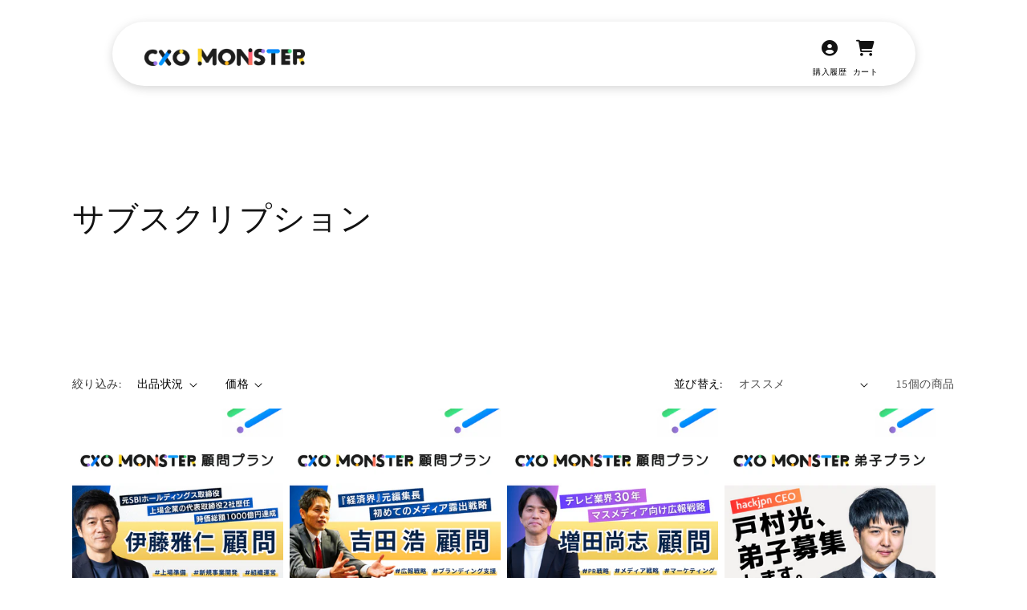

--- FILE ---
content_type: text/html; charset=utf-8
request_url: https://cxomonster.com/collections/subscriptions
body_size: 32098
content:
<!doctype html>
<html class="no-js" lang="ja">

  <head>

    <!-- Google tag (gtag.js) -->
<script async src="https://www.googletagmanager.com/gtag/js?id=G-KV3KDJNFW0"></script>
<script>
  window.dataLayer = window.dataLayer || [];
  function gtag(){dataLayer.push(arguments);}
  gtag('js', new Date());

  gtag('config', 'G-KV3KDJNFW0');
</script>
    
    <meta charset="utf-8">
    <meta http-equiv="X-UA-Compatible" content="IE=edge">
    <meta name="viewport" content="width=device-width,initial-scale=1">
    <meta name="theme-color" content="">
    <link rel="canonical" href="https://cxomonster.com/collections/subscriptions">
    <link rel="preconnect" href="https://cdn.shopify.com" crossorigin>

    <link rel="stylesheet" href="https://use.typekit.net/wni1kbq.css">
    <script defer src="https://unpkg.com/aos@2.3.1/dist/aos.js"></script>
    <script defer src="https://ajax.googleapis.com/ajax/libs/jquery/3.6.0/jquery.min.js"></script>
    <script defer src="https://cdnjs.cloudflare.com/ajax/libs/bodymovin/5.6.6/lottie.min.js" type="text/javascript"></script>
    <script defer src="https://unpkg.com/swiper@8/swiper-bundle.min.js"></script>
    <script defer src="https://cdnjs.cloudflare.com/ajax/libs/gsap/1.19.0/TweenMax.min.js"></script><link rel="icon" type="image/png" href="//cxomonster.com/cdn/shop/files/Group_2_274317d3-c3d7-42ee-b9c1-00bd433b5f3e.png?crop=center&height=32&v=1698700076&width=32"><link rel="preconnect" href="https://fonts.shopifycdn.com" crossorigin><title>
      サブスクリプション
 &ndash; CXOMONSTER</title>

    

    

<meta property="og:site_name" content="CXOMONSTER">
<meta property="og:url" content="https://cxomonster.com/collections/subscriptions">
<meta property="og:title" content="サブスクリプション">
<meta property="og:type" content="website">
<meta property="og:description" content="cxomonsterは業界最前線のエキスパートに1on1相談できるサービスです。先駆者に相談することで成長へのショートカットをしましょう。"><meta property="og:image" content="http://cxomonster.com/cdn/shop/files/cxomonster_thumnail.png?v=1701201030">
  <meta property="og:image:secure_url" content="https://cxomonster.com/cdn/shop/files/cxomonster_thumnail.png?v=1701201030">
  <meta property="og:image:width" content="1280">
  <meta property="og:image:height" content="720"><meta name="twitter:card" content="summary_large_image">
<meta name="twitter:title" content="サブスクリプション">
<meta name="twitter:description" content="cxomonsterは業界最前線のエキスパートに1on1相談できるサービスです。先駆者に相談することで成長へのショートカットをしましょう。">


    <script src="//cxomonster.com/cdn/shop/t/3/assets/global.js?v=24850326154503943211658817389" defer="defer"></script>
    <script src="//cxomonster.com/cdn/shop/t/3/assets/theme.js?v=25069497275411986311658817378" defer></script>
    <script>
    (function(d) {
      var config = {
        kitId: 'yda6pmv',
        scriptTimeout: 3000,
        async: true
      },
      h=d.documentElement,t=setTimeout(function(){h.className=h.className.replace(/\bwf-loading\b/g,"")+" wf-inactive";},config.scriptTimeout),tk=d.createElement("script"),f=false,s=d.getElementsByTagName("script")[0],a;h.className+=" wf-loading";tk.src='https://use.typekit.net/'+config.kitId+'.js';tk.async=true;tk.onload=tk.onreadystatechange=function(){a=this.readyState;if(f||a&&a!="complete"&&a!="loaded")return;f=true;clearTimeout(t);try{Typekit.load(config)}catch(e){}};s.parentNode.insertBefore(tk,s)
    })(document);
  </script>
    <script>window.performance && window.performance.mark && window.performance.mark('shopify.content_for_header.start');</script><meta id="shopify-digital-wallet" name="shopify-digital-wallet" content="/65292927220/digital_wallets/dialog">
<meta name="shopify-checkout-api-token" content="d03214087f34d076b535f087a620f69e">
<meta id="in-context-paypal-metadata" data-shop-id="65292927220" data-venmo-supported="false" data-environment="production" data-locale="ja_JP" data-paypal-v4="true" data-currency="JPY">
<link rel="alternate" type="application/atom+xml" title="Feed" href="/collections/subscriptions.atom" />
<link rel="alternate" type="application/json+oembed" href="https://cxomonster.com/collections/subscriptions.oembed">
<script async="async" src="/checkouts/internal/preloads.js?locale=ja-JP"></script>
<link rel="preconnect" href="https://shop.app" crossorigin="anonymous">
<script async="async" src="https://shop.app/checkouts/internal/preloads.js?locale=ja-JP&shop_id=65292927220" crossorigin="anonymous"></script>
<script id="shopify-features" type="application/json">{"accessToken":"d03214087f34d076b535f087a620f69e","betas":["rich-media-storefront-analytics"],"domain":"cxomonster.com","predictiveSearch":false,"shopId":65292927220,"locale":"ja"}</script>
<script>var Shopify = Shopify || {};
Shopify.shop = "huntercity.myshopify.com";
Shopify.locale = "ja";
Shopify.currency = {"active":"JPY","rate":"1.0"};
Shopify.country = "JP";
Shopify.theme = {"name":"cxomonster\/release","id":134321668340,"schema_name":"Dawn","schema_version":"5.0.0","theme_store_id":null,"role":"main"};
Shopify.theme.handle = "null";
Shopify.theme.style = {"id":null,"handle":null};
Shopify.cdnHost = "cxomonster.com/cdn";
Shopify.routes = Shopify.routes || {};
Shopify.routes.root = "/";</script>
<script type="module">!function(o){(o.Shopify=o.Shopify||{}).modules=!0}(window);</script>
<script>!function(o){function n(){var o=[];function n(){o.push(Array.prototype.slice.apply(arguments))}return n.q=o,n}var t=o.Shopify=o.Shopify||{};t.loadFeatures=n(),t.autoloadFeatures=n()}(window);</script>
<script>
  window.ShopifyPay = window.ShopifyPay || {};
  window.ShopifyPay.apiHost = "shop.app\/pay";
  window.ShopifyPay.redirectState = null;
</script>
<script id="shop-js-analytics" type="application/json">{"pageType":"collection"}</script>
<script defer="defer" async type="module" src="//cxomonster.com/cdn/shopifycloud/shop-js/modules/v2/client.init-shop-cart-sync_PyU3Cxph.ja.esm.js"></script>
<script defer="defer" async type="module" src="//cxomonster.com/cdn/shopifycloud/shop-js/modules/v2/chunk.common_3XpQ5sgE.esm.js"></script>
<script type="module">
  await import("//cxomonster.com/cdn/shopifycloud/shop-js/modules/v2/client.init-shop-cart-sync_PyU3Cxph.ja.esm.js");
await import("//cxomonster.com/cdn/shopifycloud/shop-js/modules/v2/chunk.common_3XpQ5sgE.esm.js");

  window.Shopify.SignInWithShop?.initShopCartSync?.({"fedCMEnabled":true,"windoidEnabled":true});

</script>
<script>
  window.Shopify = window.Shopify || {};
  if (!window.Shopify.featureAssets) window.Shopify.featureAssets = {};
  window.Shopify.featureAssets['shop-js'] = {"shop-cart-sync":["modules/v2/client.shop-cart-sync_iBe2HkXL.ja.esm.js","modules/v2/chunk.common_3XpQ5sgE.esm.js"],"init-fed-cm":["modules/v2/client.init-fed-cm_4nT_o4d8.ja.esm.js","modules/v2/chunk.common_3XpQ5sgE.esm.js"],"init-windoid":["modules/v2/client.init-windoid_qVCuPx85.ja.esm.js","modules/v2/chunk.common_3XpQ5sgE.esm.js"],"init-shop-email-lookup-coordinator":["modules/v2/client.init-shop-email-lookup-coordinator_CoiRXg_f.ja.esm.js","modules/v2/chunk.common_3XpQ5sgE.esm.js"],"shop-cash-offers":["modules/v2/client.shop-cash-offers_xgnxIoYx.ja.esm.js","modules/v2/chunk.common_3XpQ5sgE.esm.js","modules/v2/chunk.modal_CDmZwZ67.esm.js"],"shop-button":["modules/v2/client.shop-button_D-AUf6XJ.ja.esm.js","modules/v2/chunk.common_3XpQ5sgE.esm.js"],"shop-toast-manager":["modules/v2/client.shop-toast-manager_2q6-qtse.ja.esm.js","modules/v2/chunk.common_3XpQ5sgE.esm.js"],"avatar":["modules/v2/client.avatar_BTnouDA3.ja.esm.js"],"pay-button":["modules/v2/client.pay-button_DUSCSBhc.ja.esm.js","modules/v2/chunk.common_3XpQ5sgE.esm.js"],"init-shop-cart-sync":["modules/v2/client.init-shop-cart-sync_PyU3Cxph.ja.esm.js","modules/v2/chunk.common_3XpQ5sgE.esm.js"],"shop-login-button":["modules/v2/client.shop-login-button_jJCllpG3.ja.esm.js","modules/v2/chunk.common_3XpQ5sgE.esm.js","modules/v2/chunk.modal_CDmZwZ67.esm.js"],"init-customer-accounts-sign-up":["modules/v2/client.init-customer-accounts-sign-up_C8nXD2V_.ja.esm.js","modules/v2/client.shop-login-button_jJCllpG3.ja.esm.js","modules/v2/chunk.common_3XpQ5sgE.esm.js","modules/v2/chunk.modal_CDmZwZ67.esm.js"],"init-shop-for-new-customer-accounts":["modules/v2/client.init-shop-for-new-customer-accounts_CQaxpM10.ja.esm.js","modules/v2/client.shop-login-button_jJCllpG3.ja.esm.js","modules/v2/chunk.common_3XpQ5sgE.esm.js","modules/v2/chunk.modal_CDmZwZ67.esm.js"],"init-customer-accounts":["modules/v2/client.init-customer-accounts_DjqcXQGc.ja.esm.js","modules/v2/client.shop-login-button_jJCllpG3.ja.esm.js","modules/v2/chunk.common_3XpQ5sgE.esm.js","modules/v2/chunk.modal_CDmZwZ67.esm.js"],"shop-follow-button":["modules/v2/client.shop-follow-button_Cpw2kC42.ja.esm.js","modules/v2/chunk.common_3XpQ5sgE.esm.js","modules/v2/chunk.modal_CDmZwZ67.esm.js"],"checkout-modal":["modules/v2/client.checkout-modal_eFi38ufj.ja.esm.js","modules/v2/chunk.common_3XpQ5sgE.esm.js","modules/v2/chunk.modal_CDmZwZ67.esm.js"],"lead-capture":["modules/v2/client.lead-capture_jzvKcH9L.ja.esm.js","modules/v2/chunk.common_3XpQ5sgE.esm.js","modules/v2/chunk.modal_CDmZwZ67.esm.js"],"shop-login":["modules/v2/client.shop-login_C-CHoYGE.ja.esm.js","modules/v2/chunk.common_3XpQ5sgE.esm.js","modules/v2/chunk.modal_CDmZwZ67.esm.js"],"payment-terms":["modules/v2/client.payment-terms_cWctAF1p.ja.esm.js","modules/v2/chunk.common_3XpQ5sgE.esm.js","modules/v2/chunk.modal_CDmZwZ67.esm.js"]};
</script>
<script>(function() {
  var isLoaded = false;
  function asyncLoad() {
    if (isLoaded) return;
    isLoaded = true;
    var urls = ["https:\/\/subscription-script2-pr.firebaseapp.com\/script.js?shop=huntercity.myshopify.com"];
    for (var i = 0; i < urls.length; i++) {
      var s = document.createElement('script');
      s.type = 'text/javascript';
      s.async = true;
      s.src = urls[i];
      var x = document.getElementsByTagName('script')[0];
      x.parentNode.insertBefore(s, x);
    }
  };
  if(window.attachEvent) {
    window.attachEvent('onload', asyncLoad);
  } else {
    window.addEventListener('load', asyncLoad, false);
  }
})();</script>
<script id="__st">var __st={"a":65292927220,"offset":32400,"reqid":"85673461-1d5d-43d4-9891-8c205a142bab-1768932791","pageurl":"cxomonster.com\/collections\/subscriptions","u":"9ae674cb7678","p":"collection","rtyp":"collection","rid":413927637236};</script>
<script>window.ShopifyPaypalV4VisibilityTracking = true;</script>
<script id="captcha-bootstrap">!function(){'use strict';const t='contact',e='account',n='new_comment',o=[[t,t],['blogs',n],['comments',n],[t,'customer']],c=[[e,'customer_login'],[e,'guest_login'],[e,'recover_customer_password'],[e,'create_customer']],r=t=>t.map((([t,e])=>`form[action*='/${t}']:not([data-nocaptcha='true']) input[name='form_type'][value='${e}']`)).join(','),a=t=>()=>t?[...document.querySelectorAll(t)].map((t=>t.form)):[];function s(){const t=[...o],e=r(t);return a(e)}const i='password',u='form_key',d=['recaptcha-v3-token','g-recaptcha-response','h-captcha-response',i],f=()=>{try{return window.sessionStorage}catch{return}},m='__shopify_v',_=t=>t.elements[u];function p(t,e,n=!1){try{const o=window.sessionStorage,c=JSON.parse(o.getItem(e)),{data:r}=function(t){const{data:e,action:n}=t;return t[m]||n?{data:e,action:n}:{data:t,action:n}}(c);for(const[e,n]of Object.entries(r))t.elements[e]&&(t.elements[e].value=n);n&&o.removeItem(e)}catch(o){console.error('form repopulation failed',{error:o})}}const l='form_type',E='cptcha';function T(t){t.dataset[E]=!0}const w=window,h=w.document,L='Shopify',v='ce_forms',y='captcha';let A=!1;((t,e)=>{const n=(g='f06e6c50-85a8-45c8-87d0-21a2b65856fe',I='https://cdn.shopify.com/shopifycloud/storefront-forms-hcaptcha/ce_storefront_forms_captcha_hcaptcha.v1.5.2.iife.js',D={infoText:'hCaptchaによる保護',privacyText:'プライバシー',termsText:'利用規約'},(t,e,n)=>{const o=w[L][v],c=o.bindForm;if(c)return c(t,g,e,D).then(n);var r;o.q.push([[t,g,e,D],n]),r=I,A||(h.body.append(Object.assign(h.createElement('script'),{id:'captcha-provider',async:!0,src:r})),A=!0)});var g,I,D;w[L]=w[L]||{},w[L][v]=w[L][v]||{},w[L][v].q=[],w[L][y]=w[L][y]||{},w[L][y].protect=function(t,e){n(t,void 0,e),T(t)},Object.freeze(w[L][y]),function(t,e,n,w,h,L){const[v,y,A,g]=function(t,e,n){const i=e?o:[],u=t?c:[],d=[...i,...u],f=r(d),m=r(i),_=r(d.filter((([t,e])=>n.includes(e))));return[a(f),a(m),a(_),s()]}(w,h,L),I=t=>{const e=t.target;return e instanceof HTMLFormElement?e:e&&e.form},D=t=>v().includes(t);t.addEventListener('submit',(t=>{const e=I(t);if(!e)return;const n=D(e)&&!e.dataset.hcaptchaBound&&!e.dataset.recaptchaBound,o=_(e),c=g().includes(e)&&(!o||!o.value);(n||c)&&t.preventDefault(),c&&!n&&(function(t){try{if(!f())return;!function(t){const e=f();if(!e)return;const n=_(t);if(!n)return;const o=n.value;o&&e.removeItem(o)}(t);const e=Array.from(Array(32),(()=>Math.random().toString(36)[2])).join('');!function(t,e){_(t)||t.append(Object.assign(document.createElement('input'),{type:'hidden',name:u})),t.elements[u].value=e}(t,e),function(t,e){const n=f();if(!n)return;const o=[...t.querySelectorAll(`input[type='${i}']`)].map((({name:t})=>t)),c=[...d,...o],r={};for(const[a,s]of new FormData(t).entries())c.includes(a)||(r[a]=s);n.setItem(e,JSON.stringify({[m]:1,action:t.action,data:r}))}(t,e)}catch(e){console.error('failed to persist form',e)}}(e),e.submit())}));const S=(t,e)=>{t&&!t.dataset[E]&&(n(t,e.some((e=>e===t))),T(t))};for(const o of['focusin','change'])t.addEventListener(o,(t=>{const e=I(t);D(e)&&S(e,y())}));const B=e.get('form_key'),M=e.get(l),P=B&&M;t.addEventListener('DOMContentLoaded',(()=>{const t=y();if(P)for(const e of t)e.elements[l].value===M&&p(e,B);[...new Set([...A(),...v().filter((t=>'true'===t.dataset.shopifyCaptcha))])].forEach((e=>S(e,t)))}))}(h,new URLSearchParams(w.location.search),n,t,e,['guest_login'])})(!0,!0)}();</script>
<script integrity="sha256-4kQ18oKyAcykRKYeNunJcIwy7WH5gtpwJnB7kiuLZ1E=" data-source-attribution="shopify.loadfeatures" defer="defer" src="//cxomonster.com/cdn/shopifycloud/storefront/assets/storefront/load_feature-a0a9edcb.js" crossorigin="anonymous"></script>
<script crossorigin="anonymous" defer="defer" src="//cxomonster.com/cdn/shopifycloud/storefront/assets/shopify_pay/storefront-65b4c6d7.js?v=20250812"></script>
<script data-source-attribution="shopify.dynamic_checkout.dynamic.init">var Shopify=Shopify||{};Shopify.PaymentButton=Shopify.PaymentButton||{isStorefrontPortableWallets:!0,init:function(){window.Shopify.PaymentButton.init=function(){};var t=document.createElement("script");t.src="https://cxomonster.com/cdn/shopifycloud/portable-wallets/latest/portable-wallets.ja.js",t.type="module",document.head.appendChild(t)}};
</script>
<script data-source-attribution="shopify.dynamic_checkout.buyer_consent">
  function portableWalletsHideBuyerConsent(e){var t=document.getElementById("shopify-buyer-consent"),n=document.getElementById("shopify-subscription-policy-button");t&&n&&(t.classList.add("hidden"),t.setAttribute("aria-hidden","true"),n.removeEventListener("click",e))}function portableWalletsShowBuyerConsent(e){var t=document.getElementById("shopify-buyer-consent"),n=document.getElementById("shopify-subscription-policy-button");t&&n&&(t.classList.remove("hidden"),t.removeAttribute("aria-hidden"),n.addEventListener("click",e))}window.Shopify?.PaymentButton&&(window.Shopify.PaymentButton.hideBuyerConsent=portableWalletsHideBuyerConsent,window.Shopify.PaymentButton.showBuyerConsent=portableWalletsShowBuyerConsent);
</script>
<script data-source-attribution="shopify.dynamic_checkout.cart.bootstrap">document.addEventListener("DOMContentLoaded",(function(){function t(){return document.querySelector("shopify-accelerated-checkout-cart, shopify-accelerated-checkout")}if(t())Shopify.PaymentButton.init();else{new MutationObserver((function(e,n){t()&&(Shopify.PaymentButton.init(),n.disconnect())})).observe(document.body,{childList:!0,subtree:!0})}}));
</script>
<link id="shopify-accelerated-checkout-styles" rel="stylesheet" media="screen" href="https://cxomonster.com/cdn/shopifycloud/portable-wallets/latest/accelerated-checkout-backwards-compat.css" crossorigin="anonymous">
<style id="shopify-accelerated-checkout-cart">
        #shopify-buyer-consent {
  margin-top: 1em;
  display: inline-block;
  width: 100%;
}

#shopify-buyer-consent.hidden {
  display: none;
}

#shopify-subscription-policy-button {
  background: none;
  border: none;
  padding: 0;
  text-decoration: underline;
  font-size: inherit;
  cursor: pointer;
}

#shopify-subscription-policy-button::before {
  box-shadow: none;
}

      </style>

<script>window.performance && window.performance.mark && window.performance.mark('shopify.content_for_header.end');</script>


    <style data-shopify>
      @font-face {
  font-family: Assistant;
  font-weight: 400;
  font-style: normal;
  font-display: swap;
  src: url("//cxomonster.com/cdn/fonts/assistant/assistant_n4.9120912a469cad1cc292572851508ca49d12e768.woff2") format("woff2"),
       url("//cxomonster.com/cdn/fonts/assistant/assistant_n4.6e9875ce64e0fefcd3f4446b7ec9036b3ddd2985.woff") format("woff");
}

      @font-face {
  font-family: Assistant;
  font-weight: 700;
  font-style: normal;
  font-display: swap;
  src: url("//cxomonster.com/cdn/fonts/assistant/assistant_n7.bf44452348ec8b8efa3aa3068825305886b1c83c.woff2") format("woff2"),
       url("//cxomonster.com/cdn/fonts/assistant/assistant_n7.0c887fee83f6b3bda822f1150b912c72da0f7b64.woff") format("woff");
}

      
      
      @font-face {
  font-family: Assistant;
  font-weight: 400;
  font-style: normal;
  font-display: swap;
  src: url("//cxomonster.com/cdn/fonts/assistant/assistant_n4.9120912a469cad1cc292572851508ca49d12e768.woff2") format("woff2"),
       url("//cxomonster.com/cdn/fonts/assistant/assistant_n4.6e9875ce64e0fefcd3f4446b7ec9036b3ddd2985.woff") format("woff");
}


      :root {
        --font-body-family: Assistant, sans-serif;
        --font-body-style: normal;
        --font-body-weight: 400;
        --font-body-weight-bold: 700;

        --font-heading-family: Assistant, sans-serif;
        --font-heading-style: normal;
        --font-heading-weight: 400;

        --font-body-scale: 1.0;
        --font-heading-scale: 1.0;

        --color-base-text: 18, 18, 18;
        --color-shadow: 18, 18, 18;
        --color-base-background-1: 255, 255, 255;
        --color-base-background-2: 243, 243, 243;
        --color-base-solid-button-labels: 255, 255, 255;
        --color-base-outline-button-labels: 18, 18, 18;
        --color-base-accent-1: 18, 18, 18;
        --color-base-accent-2: 51, 79, 180;
        --payment-terms-background-color: #ffffff;

        --gradient-base-background-1: #ffffff;
        --gradient-base-background-2: #f3f3f3;
        --gradient-base-accent-1: #121212;
        --gradient-base-accent-2: #334fb4;

        --media-padding: px;
        --media-border-opacity: 0.05;
        --media-border-width: 1px;
        --media-radius: 0px;
        --media-shadow-opacity: 0.0;
        --media-shadow-horizontal-offset: 0px;
        --media-shadow-vertical-offset: 4px;
        --media-shadow-blur-radius: 5px;

        --page-width: 120rem;
        --page-width-margin: 0rem;

        --card-image-padding: 0.0rem;
        --card-corner-radius: 0.0rem;
        --card-text-alignment: left;
        --card-border-width: 0.0rem;
        --card-border-opacity: 0.1;
        --card-shadow-opacity: 0.0;
        --card-shadow-horizontal-offset: 0.0rem;
        --card-shadow-vertical-offset: 0.4rem;
        --card-shadow-blur-radius: 0.5rem;

        --badge-corner-radius: 4.0rem;

        --popup-border-width: 1px;
        --popup-border-opacity: 0.1;
        --popup-corner-radius: 0px;
        --popup-shadow-opacity: 0.0;
        --popup-shadow-horizontal-offset: 0px;
        --popup-shadow-vertical-offset: 4px;
        --popup-shadow-blur-radius: 5px;

        --drawer-border-width: 1px;
        --drawer-border-opacity: 0.1;
        --drawer-shadow-opacity: 0.0;
        --drawer-shadow-horizontal-offset: 0px;
        --drawer-shadow-vertical-offset: 4px;
        --drawer-shadow-blur-radius: 5px;

        --spacing-sections-desktop: 0px;
        --spacing-sections-mobile: 0px;

        --grid-desktop-vertical-spacing: 8px;
        --grid-desktop-horizontal-spacing: 8px;
        --grid-mobile-vertical-spacing: 4px;
        --grid-mobile-horizontal-spacing: 4px;

        --text-boxes-border-opacity: 0.1;
        --text-boxes-border-width: 0px;
        --text-boxes-radius: 0px;
        --text-boxes-shadow-opacity: 0.0;
        --text-boxes-shadow-horizontal-offset: 0px;
        --text-boxes-shadow-vertical-offset: 4px;
        --text-boxes-shadow-blur-radius: 5px;

        --buttons-radius: 0px;
        --buttons-radius-outset: 0px;
        --buttons-border-width: 1px;
        --buttons-border-opacity: 1.0;
        --buttons-shadow-opacity: 0.0;
        --buttons-shadow-horizontal-offset: 0px;
        --buttons-shadow-vertical-offset: 4px;
        --buttons-shadow-blur-radius: 5px;
        --buttons-border-offset: 0px;

        --inputs-radius: 0px;
        --inputs-border-width: 1px;
        --inputs-border-opacity: 0.55;
        --inputs-shadow-opacity: 0.0;
        --inputs-shadow-horizontal-offset: 0px;
        --inputs-margin-offset: 0px;
        --inputs-shadow-vertical-offset: 4px;
        --inputs-shadow-blur-radius: 5px;
        --inputs-radius-outset: 0px;

        --variant-pills-radius: 40px;
        --variant-pills-border-width: 1px;
        --variant-pills-border-opacity: 0.55;
        --variant-pills-shadow-opacity: 0.0;
        --variant-pills-shadow-horizontal-offset: 0px;
        --variant-pills-shadow-vertical-offset: 4px;
        --variant-pills-shadow-blur-radius: 5px;
      }

      *,
      *::before,
      *::after {
        box-sizing: inherit;
      }

      html {
        box-sizing: border-box;
        font-size: calc(var(--font-body-scale) * 62.5%);
        height: 100%;
      }

      body {
        display: grid;
        grid-template-rows: auto auto 1fr auto;
        grid-template-columns: 100%;
        min-height: 100%;
        margin: 0;
        font-size: 1.5rem;
        letter-spacing: 0.06rem;
        line-height: calc(1 + 0.8 / var(--font-body-scale));
        font-family: var(--font-body-family);
        font-style: var(--font-body-style);
        font-weight: var(--font-body-weight);
      }

      @media screen and (min-width: 750px) {
        body {
          font-size: 1.6rem;
        }
      }
    </style>

    <link href="//cxomonster.com/cdn/shop/t/3/assets/reset.css?v=130014318316435550511658817385" rel="stylesheet" type="text/css" media="all" />
    <link href="//cxomonster.com/cdn/shop/t/3/assets/base.css?v=136038023322332428101720149098" rel="stylesheet" type="text/css" media="all" />
    <link rel="stylesheet" href="https://cdnjs.cloudflare.com/ajax/libs/font-awesome/6.1.1/css/all.min.css" integrity="sha512-KfkfwYDsLkIlwQp6LFnl8zNdLGxu9YAA1QvwINks4PhcElQSvqcyVLLD9aMhXd13uQjoXtEKNosOWaZqXgel0g==" crossorigin="anonymous" referrerpolicy="no-referrer" />
    <link href="https://unpkg.com/aos@2.3.1/dist/aos.css" rel="stylesheet">
    <link href="//cxomonster.com/cdn/shop/t/3/assets/theme.css?v=125112424237330458991721096426" rel="stylesheet" type="text/css" media="all" />
    <link rel="stylesheet" href="https://unpkg.com/swiper@8/swiper-bundle.min.css"/><link rel="preload" as="font" href="//cxomonster.com/cdn/fonts/assistant/assistant_n4.9120912a469cad1cc292572851508ca49d12e768.woff2" type="font/woff2" crossorigin><link rel="preload" as="font" href="//cxomonster.com/cdn/fonts/assistant/assistant_n4.9120912a469cad1cc292572851508ca49d12e768.woff2" type="font/woff2" crossorigin><link rel="stylesheet" href="//cxomonster.com/cdn/shop/t/3/assets/component-predictive-search.css?v=165644661289088488651658817383" media="print" onload="this.media='all'"><script>document.documentElement.className = document.documentElement.className.replace('no-js', 'js');
    if (Shopify.designMode) {
      document.documentElement.classList.add('shopify-design-mode');
    }
    </script>

    <meta name="google-site-verification" content="fcA4WroDZTbyaoJOnA3ti04AWj31rTxae4qOBLXxaGc" />
  <!-- BEGIN app block: shopify://apps/judge-me-reviews/blocks/judgeme_core/61ccd3b1-a9f2-4160-9fe9-4fec8413e5d8 --><!-- Start of Judge.me Core -->






<link rel="dns-prefetch" href="https://cdnwidget.judge.me">
<link rel="dns-prefetch" href="https://cdn.judge.me">
<link rel="dns-prefetch" href="https://cdn1.judge.me">
<link rel="dns-prefetch" href="https://api.judge.me">

<script data-cfasync='false' class='jdgm-settings-script'>window.jdgmSettings={"pagination":5,"disable_web_reviews":false,"badge_no_review_text":"レビューなし","badge_n_reviews_text":"{{ n }}件のレビュー","badge_star_color":"#ffe700","hide_badge_preview_if_no_reviews":true,"badge_hide_text":false,"enforce_center_preview_badge":false,"widget_title":"カスタマーレビュー","widget_open_form_text":"レビューを書く","widget_close_form_text":"レビューをキャンセル","widget_refresh_page_text":"ページを更新","widget_summary_text":"{{ number_of_reviews }}件のレビューに基づく","widget_no_review_text":"最初のレビューを書きましょう","widget_name_field_text":"表示名","widget_verified_name_field_text":"認証された名前（公開）","widget_name_placeholder_text":"表示名","widget_required_field_error_text":"このフィールドは必須です。","widget_email_field_text":"メールアドレス","widget_verified_email_field_text":"認証されたメール（非公開、編集不可）","widget_email_placeholder_text":"あなたのメールアドレス（非公開）","widget_email_field_error_text":"有効なメールアドレスを入力してください。","widget_rating_field_text":"評価","widget_review_title_field_text":"レビュータイトル","widget_review_title_placeholder_text":"レビューにタイトルをつける","widget_review_body_field_text":"レビュー内容","widget_review_body_placeholder_text":"ここに書き始めてください...","widget_pictures_field_text":"写真/動画（任意）","widget_submit_review_text":"レビューを送信","widget_submit_verified_review_text":"認証済みレビューを送信","widget_submit_success_msg_with_auto_publish":"ありがとうございます！数分後にページを更新して、あなたのレビューを確認してください。\u003ca href='https://judge.me/login' target='_blank' rel='nofollow noopener'\u003eJudge.me\u003c/a\u003eにログインすることで、レビューの削除や編集ができます。","widget_submit_success_msg_no_auto_publish":"ありがとうございます！あなたのレビューはショップ管理者の承認を得た後に公開されます。\u003ca href='https://judge.me/login' target='_blank' rel='nofollow noopener'\u003eJudge.me\u003c/a\u003eにログインすることで、レビューの削除や編集ができます。","widget_show_default_reviews_out_of_total_text":"{{ n_reviews }}件のレビューのうち{{ n_reviews_shown }}件を表示しています。","widget_show_all_link_text":"すべて表示","widget_show_less_link_text":"表示を減らす","widget_author_said_text":"{{ reviewer_name }}の言葉：","widget_days_text":"{{ n }}日前","widget_weeks_text":"{{ n }}週間前","widget_months_text":"{{ n }}ヶ月前","widget_years_text":"{{ n }}年前","widget_yesterday_text":"昨日","widget_today_text":"今日","widget_replied_text":"\u003e\u003e {{ shop_name }}の返信：","widget_read_more_text":"続きを読む","widget_reviewer_name_as_initial":"","widget_rating_filter_color":"#fbcd0a","widget_rating_filter_see_all_text":"すべてのレビューを見る","widget_sorting_most_recent_text":"最新順","widget_sorting_highest_rating_text":"最高評価順","widget_sorting_lowest_rating_text":"最低評価順","widget_sorting_with_pictures_text":"写真付きのみ","widget_sorting_most_helpful_text":"最も役立つ順","widget_open_question_form_text":"質問する","widget_reviews_subtab_text":"レビュー","widget_questions_subtab_text":"質問","widget_question_label_text":"質問","widget_answer_label_text":"回答","widget_question_placeholder_text":"ここに質問を書いてください","widget_submit_question_text":"質問を送信","widget_question_submit_success_text":"ご質問ありがとうございます！回答があり次第ご連絡いたします。","widget_star_color":"#ffe700","verified_badge_text":"認証済み","verified_badge_bg_color":"","verified_badge_text_color":"","verified_badge_placement":"left-of-reviewer-name","widget_review_max_height":"","widget_hide_border":false,"widget_social_share":false,"widget_thumb":false,"widget_review_location_show":false,"widget_location_format":"","all_reviews_include_out_of_store_products":true,"all_reviews_out_of_store_text":"（ストア外）","all_reviews_pagination":100,"all_reviews_product_name_prefix_text":"について","enable_review_pictures":true,"enable_question_anwser":false,"widget_theme":"default","review_date_format":"mm/dd/yyyy","default_sort_method":"most-recent","widget_product_reviews_subtab_text":"製品レビュー","widget_shop_reviews_subtab_text":"ショップレビュー","widget_other_products_reviews_text":"他の製品のレビュー","widget_store_reviews_subtab_text":"ショップレビュー","widget_no_store_reviews_text":"この店舗はまだレビューを受け取っていません","widget_web_restriction_product_reviews_text":"この製品に対するレビューはまだありません","widget_no_items_text":"アイテムが見つかりません","widget_show_more_text":"もっと見る","widget_write_a_store_review_text":"ストアレビューを書く","widget_other_languages_heading":"他の言語のレビュー","widget_translate_review_text":"レビューを{{ language }}に翻訳","widget_translating_review_text":"翻訳中...","widget_show_original_translation_text":"原文を表示 ({{ language }})","widget_translate_review_failed_text":"レビューを翻訳できませんでした。","widget_translate_review_retry_text":"再試行","widget_translate_review_try_again_later_text":"後でもう一度お試しください","show_product_url_for_grouped_product":false,"widget_sorting_pictures_first_text":"写真を最初に","show_pictures_on_all_rev_page_mobile":false,"show_pictures_on_all_rev_page_desktop":false,"floating_tab_hide_mobile_install_preference":false,"floating_tab_button_name":"★ レビュー","floating_tab_title":"お客様の声","floating_tab_button_color":"","floating_tab_button_background_color":"","floating_tab_url":"","floating_tab_url_enabled":false,"floating_tab_tab_style":"text","all_reviews_text_badge_text":"お客様は当店を{{ shop.metafields.judgeme.all_reviews_count }}件のレビューに基づいて{{ shop.metafields.judgeme.all_reviews_rating | round: 1 }}/5と評価しています。","all_reviews_text_badge_text_branded_style":"{{ shop.metafields.judgeme.all_reviews_count }}件のレビューに基づいて5つ星中{{ shop.metafields.judgeme.all_reviews_rating | round: 1 }}つ星","is_all_reviews_text_badge_a_link":false,"show_stars_for_all_reviews_text_badge":false,"all_reviews_text_badge_url":"","all_reviews_text_style":"branded","all_reviews_text_color_style":"judgeme_brand_color","all_reviews_text_color":"#108474","all_reviews_text_show_jm_brand":true,"featured_carousel_show_header":true,"featured_carousel_title":"お客様の声","testimonials_carousel_title":"お客様の声","videos_carousel_title":"お客様の声","cards_carousel_title":"お客様の声","featured_carousel_count_text":"{{ n }}件のレビューから","featured_carousel_add_link_to_all_reviews_page":false,"featured_carousel_url":"","featured_carousel_show_images":true,"featured_carousel_autoslide_interval":5,"featured_carousel_arrows_on_the_sides":false,"featured_carousel_height":250,"featured_carousel_width":80,"featured_carousel_image_size":0,"featured_carousel_image_height":250,"featured_carousel_arrow_color":"#eeeeee","verified_count_badge_style":"branded","verified_count_badge_orientation":"horizontal","verified_count_badge_color_style":"judgeme_brand_color","verified_count_badge_color":"#108474","is_verified_count_badge_a_link":false,"verified_count_badge_url":"","verified_count_badge_show_jm_brand":true,"widget_rating_preset_default":5,"widget_first_sub_tab":"product-reviews","widget_show_histogram":true,"widget_histogram_use_custom_color":false,"widget_pagination_use_custom_color":false,"widget_star_use_custom_color":true,"widget_verified_badge_use_custom_color":false,"widget_write_review_use_custom_color":false,"picture_reminder_submit_button":"Upload Pictures","enable_review_videos":false,"mute_video_by_default":false,"widget_sorting_videos_first_text":"動画を最初に","widget_review_pending_text":"保留中","featured_carousel_items_for_large_screen":3,"social_share_options_order":"Facebook,Twitter","remove_microdata_snippet":true,"disable_json_ld":false,"enable_json_ld_products":false,"preview_badge_show_question_text":false,"preview_badge_no_question_text":"質問なし","preview_badge_n_question_text":"{{ number_of_questions }}件の質問","qa_badge_show_icon":false,"qa_badge_position":"same-row","remove_judgeme_branding":false,"widget_add_search_bar":false,"widget_search_bar_placeholder":"検索","widget_sorting_verified_only_text":"認証済みのみ","featured_carousel_theme":"default","featured_carousel_show_rating":true,"featured_carousel_show_title":true,"featured_carousel_show_body":true,"featured_carousel_show_date":false,"featured_carousel_show_reviewer":true,"featured_carousel_show_product":false,"featured_carousel_header_background_color":"#108474","featured_carousel_header_text_color":"#ffffff","featured_carousel_name_product_separator":"reviewed","featured_carousel_full_star_background":"#108474","featured_carousel_empty_star_background":"#dadada","featured_carousel_vertical_theme_background":"#f9fafb","featured_carousel_verified_badge_enable":true,"featured_carousel_verified_badge_color":"#108474","featured_carousel_border_style":"round","featured_carousel_review_line_length_limit":3,"featured_carousel_more_reviews_button_text":"さらにレビューを読む","featured_carousel_view_product_button_text":"製品を見る","all_reviews_page_load_reviews_on":"scroll","all_reviews_page_load_more_text":"さらにレビューを読み込む","disable_fb_tab_reviews":false,"enable_ajax_cdn_cache":false,"widget_advanced_speed_features":5,"widget_public_name_text":"のように公開表示","default_reviewer_name":"John Smith","default_reviewer_name_has_non_latin":true,"widget_reviewer_anonymous":"匿名","medals_widget_title":"Judge.me レビューメダル","medals_widget_background_color":"#f9fafb","medals_widget_position":"footer_all_pages","medals_widget_border_color":"#f9fafb","medals_widget_verified_text_position":"left","medals_widget_use_monochromatic_version":false,"medals_widget_elements_color":"#108474","show_reviewer_avatar":true,"widget_invalid_yt_video_url_error_text":"YouTubeビデオURLではありません","widget_max_length_field_error_text":"{0}文字以内で入力してください。","widget_show_country_flag":false,"widget_show_collected_via_shop_app":true,"widget_verified_by_shop_badge_style":"light","widget_verified_by_shop_text":"ショップによって認証","widget_show_photo_gallery":false,"widget_load_with_code_splitting":true,"widget_ugc_install_preference":false,"widget_ugc_title":"私たちが作り、あなたが共有","widget_ugc_subtitle":"タグ付けすると、あなたの写真が私たちのページで特集されます","widget_ugc_arrows_color":"#ffffff","widget_ugc_primary_button_text":"今すぐ購入","widget_ugc_primary_button_background_color":"#108474","widget_ugc_primary_button_text_color":"#ffffff","widget_ugc_primary_button_border_width":"0","widget_ugc_primary_button_border_style":"none","widget_ugc_primary_button_border_color":"#108474","widget_ugc_primary_button_border_radius":"25","widget_ugc_secondary_button_text":"さらに読み込む","widget_ugc_secondary_button_background_color":"#ffffff","widget_ugc_secondary_button_text_color":"#108474","widget_ugc_secondary_button_border_width":"2","widget_ugc_secondary_button_border_style":"solid","widget_ugc_secondary_button_border_color":"#108474","widget_ugc_secondary_button_border_radius":"25","widget_ugc_reviews_button_text":"レビューを見る","widget_ugc_reviews_button_background_color":"#ffffff","widget_ugc_reviews_button_text_color":"#108474","widget_ugc_reviews_button_border_width":"2","widget_ugc_reviews_button_border_style":"solid","widget_ugc_reviews_button_border_color":"#108474","widget_ugc_reviews_button_border_radius":"25","widget_ugc_reviews_button_link_to":"judgeme-reviews-page","widget_ugc_show_post_date":true,"widget_ugc_max_width":"800","widget_rating_metafield_value_type":true,"widget_primary_color":"#000000","widget_enable_secondary_color":false,"widget_secondary_color":"#edf5f5","widget_summary_average_rating_text":"5つ星中{{ average_rating }}つ星","widget_media_grid_title":"お客様の写真と動画","widget_media_grid_see_more_text":"もっと見る","widget_round_style":false,"widget_show_product_medals":true,"widget_verified_by_judgeme_text":"Judge.meによって認証","widget_show_store_medals":true,"widget_verified_by_judgeme_text_in_store_medals":"Judge.meによって認証","widget_media_field_exceed_quantity_message":"申し訳ありませんが、1つのレビューにつき{{ max_media }}つまでしか受け付けられません。","widget_media_field_exceed_limit_message":"{{ file_name }}が大きすぎます。{{ size_limit }}MB未満の{{ media_type }}を選択してください。","widget_review_submitted_text":"レビューが送信されました！","widget_question_submitted_text":"質問が送信されました！","widget_close_form_text_question":"キャンセル","widget_write_your_answer_here_text":"ここに回答を書いてください","widget_enabled_branded_link":true,"widget_show_collected_by_judgeme":true,"widget_reviewer_name_color":"","widget_write_review_text_color":"","widget_write_review_bg_color":"","widget_collected_by_judgeme_text":"Judge.meによって収集","widget_pagination_type":"standard","widget_load_more_text":"さらに読み込む","widget_load_more_color":"#108474","widget_full_review_text":"完全なレビュー","widget_read_more_reviews_text":"さらにレビューを読む","widget_read_questions_text":"質問を読む","widget_questions_and_answers_text":"質問と回答","widget_verified_by_text":"認証元","widget_verified_text":"認証済み","widget_number_of_reviews_text":"{{ number_of_reviews }}件のレビュー","widget_back_button_text":"戻る","widget_next_button_text":"次へ","widget_custom_forms_filter_button":"フィルター","custom_forms_style":"horizontal","widget_show_review_information":false,"how_reviews_are_collected":"レビューの収集方法は？","widget_show_review_keywords":false,"widget_gdpr_statement":"あなたのデータの使用方法：あなたが残したレビューについてのみ、必要な場合にのみご連絡いたします。レビューを送信することで、Judge.meの\u003ca href='https://judge.me/terms' target='_blank' rel='nofollow noopener'\u003e利用規約\u003c/a\u003e、\u003ca href='https://judge.me/privacy' target='_blank' rel='nofollow noopener'\u003eプライバシーポリシー\u003c/a\u003e、\u003ca href='https://judge.me/content-policy' target='_blank' rel='nofollow noopener'\u003eコンテンツポリシー\u003c/a\u003eに同意したことになります。","widget_multilingual_sorting_enabled":false,"widget_translate_review_content_enabled":false,"widget_translate_review_content_method":"manual","popup_widget_review_selection":"automatically_with_pictures","popup_widget_round_border_style":true,"popup_widget_show_title":true,"popup_widget_show_body":true,"popup_widget_show_reviewer":false,"popup_widget_show_product":true,"popup_widget_show_pictures":true,"popup_widget_use_review_picture":true,"popup_widget_show_on_home_page":true,"popup_widget_show_on_product_page":true,"popup_widget_show_on_collection_page":true,"popup_widget_show_on_cart_page":true,"popup_widget_position":"bottom_left","popup_widget_first_review_delay":5,"popup_widget_duration":5,"popup_widget_interval":5,"popup_widget_review_count":5,"popup_widget_hide_on_mobile":true,"review_snippet_widget_round_border_style":true,"review_snippet_widget_card_color":"#FFFFFF","review_snippet_widget_slider_arrows_background_color":"#FFFFFF","review_snippet_widget_slider_arrows_color":"#000000","review_snippet_widget_star_color":"#108474","show_product_variant":false,"all_reviews_product_variant_label_text":"バリエーション: ","widget_show_verified_branding":true,"widget_ai_summary_title":"お客様の声","widget_ai_summary_disclaimer":"最近のカスタマーレビューに基づくAI搭載レビュー要約","widget_show_ai_summary":false,"widget_show_ai_summary_bg":false,"widget_show_review_title_input":true,"redirect_reviewers_invited_via_email":"review_widget","request_store_review_after_product_review":false,"request_review_other_products_in_order":false,"review_form_color_scheme":"default","review_form_corner_style":"square","review_form_star_color":{},"review_form_text_color":"#333333","review_form_background_color":"#ffffff","review_form_field_background_color":"#fafafa","review_form_button_color":{},"review_form_button_text_color":"#ffffff","review_form_modal_overlay_color":"#000000","review_content_screen_title_text":"この製品をどのように評価しますか？","review_content_introduction_text":"あなたの体験について少し共有していただけると嬉しいです。","store_review_form_title_text":"このストアをどのように評価しますか？","store_review_form_introduction_text":"あなたの体験について少し共有していただけると嬉しいです。","show_review_guidance_text":true,"one_star_review_guidance_text":"悪い","five_star_review_guidance_text":"素晴らしい","customer_information_screen_title_text":"あなたについて","customer_information_introduction_text":"あなたについてもっと教えてください。","custom_questions_screen_title_text":"あなたの体験について詳しく","custom_questions_introduction_text":"あなたの体験についてより詳しく理解するための質問がいくつかあります。","review_submitted_screen_title_text":"レビューありがとうございます！","review_submitted_screen_thank_you_text":"現在処理中です。まもなくストアに表示されます。","review_submitted_screen_email_verification_text":"今送信したリンクをクリックしてメールアドレスを確認してください。これにより、レビューの信頼性を保つことができます。","review_submitted_request_store_review_text":"私たちとのお買い物体験を共有していただけませんか？","review_submitted_review_other_products_text":"これらの商品をレビューしていただけませんか？","store_review_screen_title_text":"あなたの購入体験を共有しますか？","store_review_introduction_text":"あなたのフィードバックを重視し、改善に活用します。あなたの思いや提案を共有してください。","reviewer_media_screen_title_picture_text":"写真を共有","reviewer_media_introduction_picture_text":"レビューを裏付ける写真をアップロードしてください。","reviewer_media_screen_title_video_text":"ビデオを共有","reviewer_media_introduction_video_text":"レビューを裏付けるビデオをアップロードしてください。","reviewer_media_screen_title_picture_or_video_text":"写真またはビデオを共有","reviewer_media_introduction_picture_or_video_text":"レビューを裏付ける写真またはビデオをアップロードしてください。","reviewer_media_youtube_url_text":"ここにYoutubeのURLを貼り付けてください","advanced_settings_next_step_button_text":"次へ","advanced_settings_close_review_button_text":"閉じる","modal_write_review_flow":false,"write_review_flow_required_text":"必須","write_review_flow_privacy_message_text":"個人情報を厳守します。","write_review_flow_anonymous_text":"匿名レビュー","write_review_flow_visibility_text":"これは他のお客様には表示されません。","write_review_flow_multiple_selection_help_text":"お好きなだけ選択してください","write_review_flow_single_selection_help_text":"一つのオプションを選択してください","write_review_flow_required_field_error_text":"この項目は必須です","write_review_flow_invalid_email_error_text":"有効なメールアドレスを入力してください","write_review_flow_max_length_error_text":"最大{{ max_length }}文字。","write_review_flow_media_upload_text":"\u003cb\u003eクリックしてアップロード\u003c/b\u003eまたはドラッグ\u0026ドロップ","write_review_flow_gdpr_statement":"必要な場合にのみ、あなたのレビューについてご連絡いたします。レビューを送信することで、当社の\u003ca href='https://judge.me/terms' target='_blank' rel='nofollow noopener'\u003e利用規約\u003c/a\u003eおよび\u003ca href='https://judge.me/privacy' target='_blank' rel='nofollow noopener'\u003eプライバシーポリシー\u003c/a\u003eに同意したものとみなされます。","rating_only_reviews_enabled":false,"show_negative_reviews_help_screen":false,"new_review_flow_help_screen_rating_threshold":3,"negative_review_resolution_screen_title_text":"もっと教えてください","negative_review_resolution_text":"お客様の体験は私たちにとって重要です。ご購入に問題がございましたら、私たちがサポートいたします。お気軽にお問い合わせください。状況を改善する機会をいただければ幸いです。","negative_review_resolution_button_text":"お問い合わせ","negative_review_resolution_proceed_with_review_text":"レビューを残す","negative_review_resolution_subject":"{{ shop_name }}での購入に関する問題。{{ order_name }}","preview_badge_collection_page_install_status":false,"widget_review_custom_css":"","preview_badge_custom_css":"","preview_badge_stars_count":"5-stars","featured_carousel_custom_css":"","floating_tab_custom_css":"","all_reviews_widget_custom_css":"","medals_widget_custom_css":"","verified_badge_custom_css":"","all_reviews_text_custom_css":"","transparency_badges_collected_via_store_invite":false,"transparency_badges_from_another_provider":false,"transparency_badges_collected_from_store_visitor":false,"transparency_badges_collected_by_verified_review_provider":false,"transparency_badges_earned_reward":false,"transparency_badges_collected_via_store_invite_text":"ストア招待によるレビュー収集","transparency_badges_from_another_provider_text":"他のプロバイダーからのレビュー収集","transparency_badges_collected_from_store_visitor_text":"ストア訪問者からのレビュー収集","transparency_badges_written_in_google_text":"Googleで書かれたレビュー","transparency_badges_written_in_etsy_text":"Etsyで書かれたレビュー","transparency_badges_written_in_shop_app_text":"Shop Appで書かれたレビュー","transparency_badges_earned_reward_text":"将来の購入に対する報酬を獲得したレビュー","product_review_widget_per_page":10,"widget_store_review_label_text":"ストアレビュー","checkout_comment_extension_title_on_product_page":"Customer Comments","checkout_comment_extension_num_latest_comment_show":5,"checkout_comment_extension_format":"name_and_timestamp","checkout_comment_customer_name":"last_initial","checkout_comment_comment_notification":true,"preview_badge_collection_page_install_preference":false,"preview_badge_home_page_install_preference":false,"preview_badge_product_page_install_preference":false,"review_widget_install_preference":"","review_carousel_install_preference":false,"floating_reviews_tab_install_preference":"none","verified_reviews_count_badge_install_preference":false,"all_reviews_text_install_preference":false,"review_widget_best_location":false,"judgeme_medals_install_preference":false,"review_widget_revamp_enabled":false,"review_widget_qna_enabled":false,"review_widget_header_theme":"minimal","review_widget_widget_title_enabled":true,"review_widget_header_text_size":"medium","review_widget_header_text_weight":"regular","review_widget_average_rating_style":"compact","review_widget_bar_chart_enabled":true,"review_widget_bar_chart_type":"numbers","review_widget_bar_chart_style":"standard","review_widget_expanded_media_gallery_enabled":false,"review_widget_reviews_section_theme":"standard","review_widget_image_style":"thumbnails","review_widget_review_image_ratio":"square","review_widget_stars_size":"medium","review_widget_verified_badge":"standard_text","review_widget_review_title_text_size":"medium","review_widget_review_text_size":"medium","review_widget_review_text_length":"medium","review_widget_number_of_columns_desktop":3,"review_widget_carousel_transition_speed":5,"review_widget_custom_questions_answers_display":"always","review_widget_button_text_color":"#FFFFFF","review_widget_text_color":"#000000","review_widget_lighter_text_color":"#7B7B7B","review_widget_corner_styling":"soft","review_widget_review_word_singular":"レビュー","review_widget_review_word_plural":"レビュー","review_widget_voting_label":"役立つ？","review_widget_shop_reply_label":"{{ shop_name }}からの返信：","review_widget_filters_title":"フィルター","qna_widget_question_word_singular":"質問","qna_widget_question_word_plural":"質問","qna_widget_answer_reply_label":"{{ answerer_name }}からの返信：","qna_content_screen_title_text":"この商品について質問","qna_widget_question_required_field_error_text":"質問を入力してください。","qna_widget_flow_gdpr_statement":"必要な場合にのみ、あなたの質問についてご連絡いたします。質問を送信することで、当社の\u003ca href='https://judge.me/terms' target='_blank' rel='nofollow noopener'\u003e利用規約\u003c/a\u003eおよび\u003ca href='https://judge.me/privacy' target='_blank' rel='nofollow noopener'\u003eプライバシーポリシー\u003c/a\u003eに同意したものとみなされます。","qna_widget_question_submitted_text":"質問ありがとうございます！","qna_widget_close_form_text_question":"閉じる","qna_widget_question_submit_success_text":"あなたの質問に回答が届いたら、あなたにメールでお知らせします。","all_reviews_widget_v2025_enabled":false,"all_reviews_widget_v2025_header_theme":"default","all_reviews_widget_v2025_widget_title_enabled":true,"all_reviews_widget_v2025_header_text_size":"medium","all_reviews_widget_v2025_header_text_weight":"regular","all_reviews_widget_v2025_average_rating_style":"compact","all_reviews_widget_v2025_bar_chart_enabled":true,"all_reviews_widget_v2025_bar_chart_type":"numbers","all_reviews_widget_v2025_bar_chart_style":"standard","all_reviews_widget_v2025_expanded_media_gallery_enabled":false,"all_reviews_widget_v2025_show_store_medals":true,"all_reviews_widget_v2025_show_photo_gallery":true,"all_reviews_widget_v2025_show_review_keywords":false,"all_reviews_widget_v2025_show_ai_summary":false,"all_reviews_widget_v2025_show_ai_summary_bg":false,"all_reviews_widget_v2025_add_search_bar":false,"all_reviews_widget_v2025_default_sort_method":"most-recent","all_reviews_widget_v2025_reviews_per_page":10,"all_reviews_widget_v2025_reviews_section_theme":"default","all_reviews_widget_v2025_image_style":"thumbnails","all_reviews_widget_v2025_review_image_ratio":"square","all_reviews_widget_v2025_stars_size":"medium","all_reviews_widget_v2025_verified_badge":"bold_badge","all_reviews_widget_v2025_review_title_text_size":"medium","all_reviews_widget_v2025_review_text_size":"medium","all_reviews_widget_v2025_review_text_length":"medium","all_reviews_widget_v2025_number_of_columns_desktop":3,"all_reviews_widget_v2025_carousel_transition_speed":5,"all_reviews_widget_v2025_custom_questions_answers_display":"always","all_reviews_widget_v2025_show_product_variant":false,"all_reviews_widget_v2025_show_reviewer_avatar":true,"all_reviews_widget_v2025_reviewer_name_as_initial":"","all_reviews_widget_v2025_review_location_show":false,"all_reviews_widget_v2025_location_format":"","all_reviews_widget_v2025_show_country_flag":false,"all_reviews_widget_v2025_verified_by_shop_badge_style":"light","all_reviews_widget_v2025_social_share":false,"all_reviews_widget_v2025_social_share_options_order":"Facebook,Twitter,LinkedIn,Pinterest","all_reviews_widget_v2025_pagination_type":"standard","all_reviews_widget_v2025_button_text_color":"#FFFFFF","all_reviews_widget_v2025_text_color":"#000000","all_reviews_widget_v2025_lighter_text_color":"#7B7B7B","all_reviews_widget_v2025_corner_styling":"soft","all_reviews_widget_v2025_title":"カスタマーレビュー","all_reviews_widget_v2025_ai_summary_title":"お客様がこのストアについて言っていること","all_reviews_widget_v2025_no_review_text":"最初のレビューを書きましょう","platform":"shopify","branding_url":"https://app.judge.me/reviews/stores/cxomonster.com","branding_text":"Powered by Judge.me","locale":"en","reply_name":"CXOMONSTER","widget_version":"3.0","footer":true,"autopublish":true,"review_dates":true,"enable_custom_form":false,"shop_use_review_site":true,"shop_locale":"ja","enable_multi_locales_translations":false,"show_review_title_input":true,"review_verification_email_status":"always","can_be_branded":true,"reply_name_text":"CXOMONSTER"};</script> <style class='jdgm-settings-style'>﻿.jdgm-xx{left:0}:root{--jdgm-primary-color: #000;--jdgm-secondary-color: rgba(0,0,0,0.1);--jdgm-star-color: #ffe700;--jdgm-write-review-text-color: white;--jdgm-write-review-bg-color: #000000;--jdgm-paginate-color: #000;--jdgm-border-radius: 0;--jdgm-reviewer-name-color: #000000}.jdgm-histogram__bar-content{background-color:#000}.jdgm-rev[data-verified-buyer=true] .jdgm-rev__icon.jdgm-rev__icon:after,.jdgm-rev__buyer-badge.jdgm-rev__buyer-badge{color:white;background-color:#000}.jdgm-review-widget--small .jdgm-gallery.jdgm-gallery .jdgm-gallery__thumbnail-link:nth-child(8) .jdgm-gallery__thumbnail-wrapper.jdgm-gallery__thumbnail-wrapper:before{content:"もっと見る"}@media only screen and (min-width: 768px){.jdgm-gallery.jdgm-gallery .jdgm-gallery__thumbnail-link:nth-child(8) .jdgm-gallery__thumbnail-wrapper.jdgm-gallery__thumbnail-wrapper:before{content:"もっと見る"}}.jdgm-preview-badge .jdgm-star.jdgm-star{color:#ffe700}.jdgm-prev-badge[data-average-rating='0.00']{display:none !important}.jdgm-author-all-initials{display:none !important}.jdgm-author-last-initial{display:none !important}.jdgm-rev-widg__title{visibility:hidden}.jdgm-rev-widg__summary-text{visibility:hidden}.jdgm-prev-badge__text{visibility:hidden}.jdgm-rev__prod-link-prefix:before{content:'について'}.jdgm-rev__variant-label:before{content:'バリエーション: '}.jdgm-rev__out-of-store-text:before{content:'（ストア外）'}@media only screen and (min-width: 768px){.jdgm-rev__pics .jdgm-rev_all-rev-page-picture-separator,.jdgm-rev__pics .jdgm-rev__product-picture{display:none}}@media only screen and (max-width: 768px){.jdgm-rev__pics .jdgm-rev_all-rev-page-picture-separator,.jdgm-rev__pics .jdgm-rev__product-picture{display:none}}.jdgm-preview-badge[data-template="product"]{display:none !important}.jdgm-preview-badge[data-template="collection"]{display:none !important}.jdgm-preview-badge[data-template="index"]{display:none !important}.jdgm-review-widget[data-from-snippet="true"]{display:none !important}.jdgm-verified-count-badget[data-from-snippet="true"]{display:none !important}.jdgm-carousel-wrapper[data-from-snippet="true"]{display:none !important}.jdgm-all-reviews-text[data-from-snippet="true"]{display:none !important}.jdgm-medals-section[data-from-snippet="true"]{display:none !important}.jdgm-ugc-media-wrapper[data-from-snippet="true"]{display:none !important}.jdgm-rev__transparency-badge[data-badge-type="review_collected_via_store_invitation"]{display:none !important}.jdgm-rev__transparency-badge[data-badge-type="review_collected_from_another_provider"]{display:none !important}.jdgm-rev__transparency-badge[data-badge-type="review_collected_from_store_visitor"]{display:none !important}.jdgm-rev__transparency-badge[data-badge-type="review_written_in_etsy"]{display:none !important}.jdgm-rev__transparency-badge[data-badge-type="review_written_in_google_business"]{display:none !important}.jdgm-rev__transparency-badge[data-badge-type="review_written_in_shop_app"]{display:none !important}.jdgm-rev__transparency-badge[data-badge-type="review_earned_for_future_purchase"]{display:none !important}.jdgm-review-snippet-widget .jdgm-rev-snippet-widget__cards-container .jdgm-rev-snippet-card{border-radius:8px;background:#fff}.jdgm-review-snippet-widget .jdgm-rev-snippet-widget__cards-container .jdgm-rev-snippet-card__rev-rating .jdgm-star{color:#108474}.jdgm-review-snippet-widget .jdgm-rev-snippet-widget__prev-btn,.jdgm-review-snippet-widget .jdgm-rev-snippet-widget__next-btn{border-radius:50%;background:#fff}.jdgm-review-snippet-widget .jdgm-rev-snippet-widget__prev-btn>svg,.jdgm-review-snippet-widget .jdgm-rev-snippet-widget__next-btn>svg{fill:#000}.jdgm-full-rev-modal.rev-snippet-widget .jm-mfp-container .jm-mfp-content,.jdgm-full-rev-modal.rev-snippet-widget .jm-mfp-container .jdgm-full-rev__icon,.jdgm-full-rev-modal.rev-snippet-widget .jm-mfp-container .jdgm-full-rev__pic-img,.jdgm-full-rev-modal.rev-snippet-widget .jm-mfp-container .jdgm-full-rev__reply{border-radius:8px}.jdgm-full-rev-modal.rev-snippet-widget .jm-mfp-container .jdgm-full-rev[data-verified-buyer="true"] .jdgm-full-rev__icon::after{border-radius:8px}.jdgm-full-rev-modal.rev-snippet-widget .jm-mfp-container .jdgm-full-rev .jdgm-rev__buyer-badge{border-radius:calc( 8px / 2 )}.jdgm-full-rev-modal.rev-snippet-widget .jm-mfp-container .jdgm-full-rev .jdgm-full-rev__replier::before{content:'CXOMONSTER'}.jdgm-full-rev-modal.rev-snippet-widget .jm-mfp-container .jdgm-full-rev .jdgm-full-rev__product-button{border-radius:calc( 8px * 6 )}
</style> <style class='jdgm-settings-style'></style>

  
  
  
  <style class='jdgm-miracle-styles'>
  @-webkit-keyframes jdgm-spin{0%{-webkit-transform:rotate(0deg);-ms-transform:rotate(0deg);transform:rotate(0deg)}100%{-webkit-transform:rotate(359deg);-ms-transform:rotate(359deg);transform:rotate(359deg)}}@keyframes jdgm-spin{0%{-webkit-transform:rotate(0deg);-ms-transform:rotate(0deg);transform:rotate(0deg)}100%{-webkit-transform:rotate(359deg);-ms-transform:rotate(359deg);transform:rotate(359deg)}}@font-face{font-family:'JudgemeStar';src:url("[data-uri]") format("woff");font-weight:normal;font-style:normal}.jdgm-star{font-family:'JudgemeStar';display:inline !important;text-decoration:none !important;padding:0 4px 0 0 !important;margin:0 !important;font-weight:bold;opacity:1;-webkit-font-smoothing:antialiased;-moz-osx-font-smoothing:grayscale}.jdgm-star:hover{opacity:1}.jdgm-star:last-of-type{padding:0 !important}.jdgm-star.jdgm--on:before{content:"\e000"}.jdgm-star.jdgm--off:before{content:"\e001"}.jdgm-star.jdgm--half:before{content:"\e002"}.jdgm-widget *{margin:0;line-height:1.4;-webkit-box-sizing:border-box;-moz-box-sizing:border-box;box-sizing:border-box;-webkit-overflow-scrolling:touch}.jdgm-hidden{display:none !important;visibility:hidden !important}.jdgm-temp-hidden{display:none}.jdgm-spinner{width:40px;height:40px;margin:auto;border-radius:50%;border-top:2px solid #eee;border-right:2px solid #eee;border-bottom:2px solid #eee;border-left:2px solid #ccc;-webkit-animation:jdgm-spin 0.8s infinite linear;animation:jdgm-spin 0.8s infinite linear}.jdgm-prev-badge{display:block !important}

</style>


  
  
   


<script data-cfasync='false' class='jdgm-script'>
!function(e){window.jdgm=window.jdgm||{},jdgm.CDN_HOST="https://cdnwidget.judge.me/",jdgm.CDN_HOST_ALT="https://cdn2.judge.me/cdn/widget_frontend/",jdgm.API_HOST="https://api.judge.me/",jdgm.CDN_BASE_URL="https://cdn.shopify.com/extensions/019bdc5f-e573-7972-84e3-34a1755edc22/judgeme-extensions-300/assets/",
jdgm.docReady=function(d){(e.attachEvent?"complete"===e.readyState:"loading"!==e.readyState)?
setTimeout(d,0):e.addEventListener("DOMContentLoaded",d)},jdgm.loadCSS=function(d,t,o,a){
!o&&jdgm.loadCSS.requestedUrls.indexOf(d)>=0||(jdgm.loadCSS.requestedUrls.push(d),
(a=e.createElement("link")).rel="stylesheet",a.class="jdgm-stylesheet",a.media="nope!",
a.href=d,a.onload=function(){this.media="all",t&&setTimeout(t)},e.body.appendChild(a))},
jdgm.loadCSS.requestedUrls=[],jdgm.loadJS=function(e,d){var t=new XMLHttpRequest;
t.onreadystatechange=function(){4===t.readyState&&(Function(t.response)(),d&&d(t.response))},
t.open("GET",e),t.onerror=function(){if(e.indexOf(jdgm.CDN_HOST)===0&&jdgm.CDN_HOST_ALT!==jdgm.CDN_HOST){var f=e.replace(jdgm.CDN_HOST,jdgm.CDN_HOST_ALT);jdgm.loadJS(f,d)}},t.send()},jdgm.docReady((function(){(window.jdgmLoadCSS||e.querySelectorAll(
".jdgm-widget, .jdgm-all-reviews-page").length>0)&&(jdgmSettings.widget_load_with_code_splitting?
parseFloat(jdgmSettings.widget_version)>=3?jdgm.loadCSS(jdgm.CDN_HOST+"widget_v3/base.css"):
jdgm.loadCSS(jdgm.CDN_HOST+"widget/base.css"):jdgm.loadCSS(jdgm.CDN_HOST+"shopify_v2.css"),
jdgm.loadJS(jdgm.CDN_HOST+"loa"+"der.js"))}))}(document);
</script>
<noscript><link rel="stylesheet" type="text/css" media="all" href="https://cdnwidget.judge.me/shopify_v2.css"></noscript>

<!-- BEGIN app snippet: theme_fix_tags --><script>
  (function() {
    var jdgmThemeFixes = null;
    if (!jdgmThemeFixes) return;
    var thisThemeFix = jdgmThemeFixes[Shopify.theme.id];
    if (!thisThemeFix) return;

    if (thisThemeFix.html) {
      document.addEventListener("DOMContentLoaded", function() {
        var htmlDiv = document.createElement('div');
        htmlDiv.classList.add('jdgm-theme-fix-html');
        htmlDiv.innerHTML = thisThemeFix.html;
        document.body.append(htmlDiv);
      });
    };

    if (thisThemeFix.css) {
      var styleTag = document.createElement('style');
      styleTag.classList.add('jdgm-theme-fix-style');
      styleTag.innerHTML = thisThemeFix.css;
      document.head.append(styleTag);
    };

    if (thisThemeFix.js) {
      var scriptTag = document.createElement('script');
      scriptTag.classList.add('jdgm-theme-fix-script');
      scriptTag.innerHTML = thisThemeFix.js;
      document.head.append(scriptTag);
    };
  })();
</script>
<!-- END app snippet -->
<!-- End of Judge.me Core -->



<!-- END app block --><script src="https://cdn.shopify.com/extensions/019bdc5f-e573-7972-84e3-34a1755edc22/judgeme-extensions-300/assets/loader.js" type="text/javascript" defer="defer"></script>
<link href="https://monorail-edge.shopifysvc.com" rel="dns-prefetch">
<script>(function(){if ("sendBeacon" in navigator && "performance" in window) {try {var session_token_from_headers = performance.getEntriesByType('navigation')[0].serverTiming.find(x => x.name == '_s').description;} catch {var session_token_from_headers = undefined;}var session_cookie_matches = document.cookie.match(/_shopify_s=([^;]*)/);var session_token_from_cookie = session_cookie_matches && session_cookie_matches.length === 2 ? session_cookie_matches[1] : "";var session_token = session_token_from_headers || session_token_from_cookie || "";function handle_abandonment_event(e) {var entries = performance.getEntries().filter(function(entry) {return /monorail-edge.shopifysvc.com/.test(entry.name);});if (!window.abandonment_tracked && entries.length === 0) {window.abandonment_tracked = true;var currentMs = Date.now();var navigation_start = performance.timing.navigationStart;var payload = {shop_id: 65292927220,url: window.location.href,navigation_start,duration: currentMs - navigation_start,session_token,page_type: "collection"};window.navigator.sendBeacon("https://monorail-edge.shopifysvc.com/v1/produce", JSON.stringify({schema_id: "online_store_buyer_site_abandonment/1.1",payload: payload,metadata: {event_created_at_ms: currentMs,event_sent_at_ms: currentMs}}));}}window.addEventListener('pagehide', handle_abandonment_event);}}());</script>
<script id="web-pixels-manager-setup">(function e(e,d,r,n,o){if(void 0===o&&(o={}),!Boolean(null===(a=null===(i=window.Shopify)||void 0===i?void 0:i.analytics)||void 0===a?void 0:a.replayQueue)){var i,a;window.Shopify=window.Shopify||{};var t=window.Shopify;t.analytics=t.analytics||{};var s=t.analytics;s.replayQueue=[],s.publish=function(e,d,r){return s.replayQueue.push([e,d,r]),!0};try{self.performance.mark("wpm:start")}catch(e){}var l=function(){var e={modern:/Edge?\/(1{2}[4-9]|1[2-9]\d|[2-9]\d{2}|\d{4,})\.\d+(\.\d+|)|Firefox\/(1{2}[4-9]|1[2-9]\d|[2-9]\d{2}|\d{4,})\.\d+(\.\d+|)|Chrom(ium|e)\/(9{2}|\d{3,})\.\d+(\.\d+|)|(Maci|X1{2}).+ Version\/(15\.\d+|(1[6-9]|[2-9]\d|\d{3,})\.\d+)([,.]\d+|)( \(\w+\)|)( Mobile\/\w+|) Safari\/|Chrome.+OPR\/(9{2}|\d{3,})\.\d+\.\d+|(CPU[ +]OS|iPhone[ +]OS|CPU[ +]iPhone|CPU IPhone OS|CPU iPad OS)[ +]+(15[._]\d+|(1[6-9]|[2-9]\d|\d{3,})[._]\d+)([._]\d+|)|Android:?[ /-](13[3-9]|1[4-9]\d|[2-9]\d{2}|\d{4,})(\.\d+|)(\.\d+|)|Android.+Firefox\/(13[5-9]|1[4-9]\d|[2-9]\d{2}|\d{4,})\.\d+(\.\d+|)|Android.+Chrom(ium|e)\/(13[3-9]|1[4-9]\d|[2-9]\d{2}|\d{4,})\.\d+(\.\d+|)|SamsungBrowser\/([2-9]\d|\d{3,})\.\d+/,legacy:/Edge?\/(1[6-9]|[2-9]\d|\d{3,})\.\d+(\.\d+|)|Firefox\/(5[4-9]|[6-9]\d|\d{3,})\.\d+(\.\d+|)|Chrom(ium|e)\/(5[1-9]|[6-9]\d|\d{3,})\.\d+(\.\d+|)([\d.]+$|.*Safari\/(?![\d.]+ Edge\/[\d.]+$))|(Maci|X1{2}).+ Version\/(10\.\d+|(1[1-9]|[2-9]\d|\d{3,})\.\d+)([,.]\d+|)( \(\w+\)|)( Mobile\/\w+|) Safari\/|Chrome.+OPR\/(3[89]|[4-9]\d|\d{3,})\.\d+\.\d+|(CPU[ +]OS|iPhone[ +]OS|CPU[ +]iPhone|CPU IPhone OS|CPU iPad OS)[ +]+(10[._]\d+|(1[1-9]|[2-9]\d|\d{3,})[._]\d+)([._]\d+|)|Android:?[ /-](13[3-9]|1[4-9]\d|[2-9]\d{2}|\d{4,})(\.\d+|)(\.\d+|)|Mobile Safari.+OPR\/([89]\d|\d{3,})\.\d+\.\d+|Android.+Firefox\/(13[5-9]|1[4-9]\d|[2-9]\d{2}|\d{4,})\.\d+(\.\d+|)|Android.+Chrom(ium|e)\/(13[3-9]|1[4-9]\d|[2-9]\d{2}|\d{4,})\.\d+(\.\d+|)|Android.+(UC? ?Browser|UCWEB|U3)[ /]?(15\.([5-9]|\d{2,})|(1[6-9]|[2-9]\d|\d{3,})\.\d+)\.\d+|SamsungBrowser\/(5\.\d+|([6-9]|\d{2,})\.\d+)|Android.+MQ{2}Browser\/(14(\.(9|\d{2,})|)|(1[5-9]|[2-9]\d|\d{3,})(\.\d+|))(\.\d+|)|K[Aa][Ii]OS\/(3\.\d+|([4-9]|\d{2,})\.\d+)(\.\d+|)/},d=e.modern,r=e.legacy,n=navigator.userAgent;return n.match(d)?"modern":n.match(r)?"legacy":"unknown"}(),u="modern"===l?"modern":"legacy",c=(null!=n?n:{modern:"",legacy:""})[u],f=function(e){return[e.baseUrl,"/wpm","/b",e.hashVersion,"modern"===e.buildTarget?"m":"l",".js"].join("")}({baseUrl:d,hashVersion:r,buildTarget:u}),m=function(e){var d=e.version,r=e.bundleTarget,n=e.surface,o=e.pageUrl,i=e.monorailEndpoint;return{emit:function(e){var a=e.status,t=e.errorMsg,s=(new Date).getTime(),l=JSON.stringify({metadata:{event_sent_at_ms:s},events:[{schema_id:"web_pixels_manager_load/3.1",payload:{version:d,bundle_target:r,page_url:o,status:a,surface:n,error_msg:t},metadata:{event_created_at_ms:s}}]});if(!i)return console&&console.warn&&console.warn("[Web Pixels Manager] No Monorail endpoint provided, skipping logging."),!1;try{return self.navigator.sendBeacon.bind(self.navigator)(i,l)}catch(e){}var u=new XMLHttpRequest;try{return u.open("POST",i,!0),u.setRequestHeader("Content-Type","text/plain"),u.send(l),!0}catch(e){return console&&console.warn&&console.warn("[Web Pixels Manager] Got an unhandled error while logging to Monorail."),!1}}}}({version:r,bundleTarget:l,surface:e.surface,pageUrl:self.location.href,monorailEndpoint:e.monorailEndpoint});try{o.browserTarget=l,function(e){var d=e.src,r=e.async,n=void 0===r||r,o=e.onload,i=e.onerror,a=e.sri,t=e.scriptDataAttributes,s=void 0===t?{}:t,l=document.createElement("script"),u=document.querySelector("head"),c=document.querySelector("body");if(l.async=n,l.src=d,a&&(l.integrity=a,l.crossOrigin="anonymous"),s)for(var f in s)if(Object.prototype.hasOwnProperty.call(s,f))try{l.dataset[f]=s[f]}catch(e){}if(o&&l.addEventListener("load",o),i&&l.addEventListener("error",i),u)u.appendChild(l);else{if(!c)throw new Error("Did not find a head or body element to append the script");c.appendChild(l)}}({src:f,async:!0,onload:function(){if(!function(){var e,d;return Boolean(null===(d=null===(e=window.Shopify)||void 0===e?void 0:e.analytics)||void 0===d?void 0:d.initialized)}()){var d=window.webPixelsManager.init(e)||void 0;if(d){var r=window.Shopify.analytics;r.replayQueue.forEach((function(e){var r=e[0],n=e[1],o=e[2];d.publishCustomEvent(r,n,o)})),r.replayQueue=[],r.publish=d.publishCustomEvent,r.visitor=d.visitor,r.initialized=!0}}},onerror:function(){return m.emit({status:"failed",errorMsg:"".concat(f," has failed to load")})},sri:function(e){var d=/^sha384-[A-Za-z0-9+/=]+$/;return"string"==typeof e&&d.test(e)}(c)?c:"",scriptDataAttributes:o}),m.emit({status:"loading"})}catch(e){m.emit({status:"failed",errorMsg:(null==e?void 0:e.message)||"Unknown error"})}}})({shopId: 65292927220,storefrontBaseUrl: "https://cxomonster.com",extensionsBaseUrl: "https://extensions.shopifycdn.com/cdn/shopifycloud/web-pixels-manager",monorailEndpoint: "https://monorail-edge.shopifysvc.com/unstable/produce_batch",surface: "storefront-renderer",enabledBetaFlags: ["2dca8a86"],webPixelsConfigList: [{"id":"985792756","configuration":"{\"webPixelName\":\"Judge.me\"}","eventPayloadVersion":"v1","runtimeContext":"STRICT","scriptVersion":"34ad157958823915625854214640f0bf","type":"APP","apiClientId":683015,"privacyPurposes":["ANALYTICS"],"dataSharingAdjustments":{"protectedCustomerApprovalScopes":["read_customer_email","read_customer_name","read_customer_personal_data","read_customer_phone"]}},{"id":"shopify-app-pixel","configuration":"{}","eventPayloadVersion":"v1","runtimeContext":"STRICT","scriptVersion":"0450","apiClientId":"shopify-pixel","type":"APP","privacyPurposes":["ANALYTICS","MARKETING"]},{"id":"shopify-custom-pixel","eventPayloadVersion":"v1","runtimeContext":"LAX","scriptVersion":"0450","apiClientId":"shopify-pixel","type":"CUSTOM","privacyPurposes":["ANALYTICS","MARKETING"]}],isMerchantRequest: false,initData: {"shop":{"name":"CXOMONSTER","paymentSettings":{"currencyCode":"JPY"},"myshopifyDomain":"huntercity.myshopify.com","countryCode":"JP","storefrontUrl":"https:\/\/cxomonster.com"},"customer":null,"cart":null,"checkout":null,"productVariants":[],"purchasingCompany":null},},"https://cxomonster.com/cdn","fcfee988w5aeb613cpc8e4bc33m6693e112",{"modern":"","legacy":""},{"shopId":"65292927220","storefrontBaseUrl":"https:\/\/cxomonster.com","extensionBaseUrl":"https:\/\/extensions.shopifycdn.com\/cdn\/shopifycloud\/web-pixels-manager","surface":"storefront-renderer","enabledBetaFlags":"[\"2dca8a86\"]","isMerchantRequest":"false","hashVersion":"fcfee988w5aeb613cpc8e4bc33m6693e112","publish":"custom","events":"[[\"page_viewed\",{}],[\"collection_viewed\",{\"collection\":{\"id\":\"413927637236\",\"title\":\"サブスクリプション\",\"productVariants\":[{\"price\":{\"amount\":110000.0,\"currencyCode\":\"JPY\"},\"product\":{\"title\":\"伊藤雅仁 顧問プラン 月額10万円コース\",\"vendor\":\"CXOMONSTER\",\"id\":\"8269097763060\",\"untranslatedTitle\":\"伊藤雅仁 顧問プラン 月額10万円コース\",\"url\":\"\/products\/ito-advisor-10\",\"type\":\"ビジネス・産業\"},\"id\":\"44305050206452\",\"image\":{\"src\":\"\/\/cxomonster.com\/cdn\/shop\/files\/10_68187919-a690-47ea-bea6-0e2f07bdac96.png?v=1700209450\"},\"sku\":\"\",\"title\":\"Default Title\",\"untranslatedTitle\":\"Default Title\"},{\"price\":{\"amount\":55000.0,\"currencyCode\":\"JPY\"},\"product\":{\"title\":\"吉田浩氏 顧問プラン 月額5万円コース\",\"vendor\":\"CXOMONSTER\",\"id\":\"8279491838196\",\"untranslatedTitle\":\"吉田浩氏 顧問プラン 月額5万円コース\",\"url\":\"\/products\/yoshida-advisor-5\",\"type\":\"\"},\"id\":\"44340075331828\",\"image\":{\"src\":\"\/\/cxomonster.com\/cdn\/shop\/files\/5_db4a4ede-7510-458d-9f48-22329d0d3eb2.png?v=1701261853\"},\"sku\":\"\",\"title\":\"Default Title\",\"untranslatedTitle\":\"Default Title\"},{\"price\":{\"amount\":77000.0,\"currencyCode\":\"JPY\"},\"product\":{\"title\":\"増田尚志 顧問プラン 月額7万円コース\",\"vendor\":\"CXOMONSTER\",\"id\":\"8279958388980\",\"untranslatedTitle\":\"増田尚志 顧問プラン 月額7万円コース\",\"url\":\"\/products\/masuda-advisor-7\",\"type\":\"\"},\"id\":\"44341400633588\",\"image\":{\"src\":\"\/\/cxomonster.com\/cdn\/shop\/files\/7_2.png?v=1701309369\"},\"sku\":\"\",\"title\":\"Default Title\",\"untranslatedTitle\":\"Default Title\"},{\"price\":{\"amount\":500.0,\"currencyCode\":\"JPY\"},\"product\":{\"title\":\"hackjpnCEO 戸村光、弟子募集します。\",\"vendor\":\"CXOMONSTER\",\"id\":\"8296171766004\",\"untranslatedTitle\":\"hackjpnCEO 戸村光、弟子募集します。\",\"url\":\"\/products\/tomura-deshi\",\"type\":\"\"},\"id\":\"44390186713332\",\"image\":{\"src\":\"\/\/cxomonster.com\/cdn\/shop\/files\/500_top.png?v=1703229223\"},\"sku\":\"\",\"title\":\"Default Title\",\"untranslatedTitle\":\"Default Title\"},{\"price\":{\"amount\":10000.0,\"currencyCode\":\"JPY\"},\"product\":{\"title\":\"atmos創業者 本明秀文、弟子募集します。\",\"vendor\":\"CXOMONSTER\",\"id\":\"8296136573172\",\"untranslatedTitle\":\"atmos創業者 本明秀文、弟子募集します。\",\"url\":\"\/products\/hommyo-deshi\",\"type\":\"ビジネス・産業\"},\"id\":\"44390026772724\",\"image\":{\"src\":\"\/\/cxomonster.com\/cdn\/shop\/files\/1_top.png?v=1703228465\"},\"sku\":\"\",\"title\":\"Default Title\",\"untranslatedTitle\":\"Default Title\"},{\"price\":{\"amount\":165000.0,\"currencyCode\":\"JPY\"},\"product\":{\"title\":\"増田尚志 顧問プラン 月額15万円コース\",\"vendor\":\"CXOMONSTER\",\"id\":\"8281355976948\",\"untranslatedTitle\":\"増田尚志 顧問プラン 月額15万円コース\",\"url\":\"\/products\/masuda-advisor-15\",\"type\":\"\"},\"id\":\"44347579334900\",\"image\":{\"src\":\"\/\/cxomonster.com\/cdn\/shop\/files\/15_7c3ca27e-fa8e-465d-8396-1742868f9b27.png?v=1701661151\"},\"sku\":\"\",\"title\":\"Default Title\",\"untranslatedTitle\":\"Default Title\"},{\"price\":{\"amount\":330000.0,\"currencyCode\":\"JPY\"},\"product\":{\"title\":\"増田尚志 顧問プラン 月額30万円コース\",\"vendor\":\"CXOMONSTER\",\"id\":\"8281359876340\",\"untranslatedTitle\":\"増田尚志 顧問プラン 月額30万円コース\",\"url\":\"\/products\/masuda-advisor-30\",\"type\":\"\"},\"id\":\"44347596275956\",\"image\":{\"src\":\"\/\/cxomonster.com\/cdn\/shop\/files\/30_5f39f8c5-73ec-48cc-8432-cc720835661a.png?v=1701662096\"},\"sku\":\"\",\"title\":\"Default Title\",\"untranslatedTitle\":\"Default Title\"},{\"price\":{\"amount\":110000.0,\"currencyCode\":\"JPY\"},\"product\":{\"title\":\"青木楓華 顧問プラン 月額10万円＋成果報酬コース\",\"vendor\":\"CXOMONSTER\",\"id\":\"8279500554484\",\"untranslatedTitle\":\"青木楓華 顧問プラン 月額10万円＋成果報酬コース\",\"url\":\"\/products\/aoki-advisor-10\",\"type\":\"\"},\"id\":\"44340137656564\",\"image\":{\"src\":\"\/\/cxomonster.com\/cdn\/shop\/files\/10_1e332924-4fb1-4548-b16f-a9896d7349d4.png?v=1701262966\"},\"sku\":\"\",\"title\":\"Default Title\",\"untranslatedTitle\":\"Default Title\"},{\"price\":{\"amount\":55000.0,\"currencyCode\":\"JPY\"},\"product\":{\"title\":\"青木楓華 顧問プラン 月額5万円＋成果報酬コース\",\"vendor\":\"CXOMONSTER\",\"id\":\"8278920528116\",\"untranslatedTitle\":\"青木楓華 顧問プラン 月額5万円＋成果報酬コース\",\"url\":\"\/products\/aoki-advisor-5\",\"type\":\"\"},\"id\":\"44337197875444\",\"image\":{\"src\":\"\/\/cxomonster.com\/cdn\/shop\/files\/5_755cf7fb-2892-4a36-be0d-eed5a35549c2.png?v=1701167671\"},\"sku\":\"\",\"title\":\"Default Title\",\"untranslatedTitle\":\"Default Title\"},{\"price\":{\"amount\":550000.0,\"currencyCode\":\"JPY\"},\"product\":{\"title\":\"青木楓華 顧問プラン 月額50万円＋成果報酬コース\",\"vendor\":\"CXOMONSTER\",\"id\":\"8279506813172\",\"untranslatedTitle\":\"青木楓華 顧問プラン 月額50万円＋成果報酬コース\",\"url\":\"\/products\/aoki-advisor-50\",\"type\":\"\"},\"id\":\"44340164526324\",\"image\":{\"src\":\"\/\/cxomonster.com\/cdn\/shop\/files\/50_02e8b212-9731-4706-94a1-a7fd30fd9999.png?v=1701263755\"},\"sku\":\"\",\"title\":\"Default Title\",\"untranslatedTitle\":\"Default Title\"},{\"price\":{\"amount\":330000.0,\"currencyCode\":\"JPY\"},\"product\":{\"title\":\"伊藤雅仁 顧問プラン 月額30万円コース\",\"vendor\":\"CXOMONSTER\",\"id\":\"8269478494452\",\"untranslatedTitle\":\"伊藤雅仁 顧問プラン 月額30万円コース\",\"url\":\"\/products\/ito-advisor-30\",\"type\":\"ビジネス・産業\"},\"id\":\"44306862866676\",\"image\":{\"src\":\"\/\/cxomonster.com\/cdn\/shop\/files\/30.png?v=1700209489\"},\"sku\":\"\",\"title\":\"Default Title\",\"untranslatedTitle\":\"Default Title\"},{\"price\":{\"amount\":550000.0,\"currencyCode\":\"JPY\"},\"product\":{\"title\":\"伊藤雅仁 顧問プラン 月額50万円コース\",\"vendor\":\"CXOMONSTER\",\"id\":\"8269548650740\",\"untranslatedTitle\":\"伊藤雅仁 顧問プラン 月額50万円コース\",\"url\":\"\/products\/ito-advisor-50\",\"type\":\"ビジネス・産業\"},\"id\":\"44307210240244\",\"image\":{\"src\":\"\/\/cxomonster.com\/cdn\/shop\/files\/50.png?v=1700212695\"},\"sku\":\"\",\"title\":\"Default Title\",\"untranslatedTitle\":\"Default Title\"},{\"price\":{\"amount\":33000.0,\"currencyCode\":\"JPY\"},\"product\":{\"title\":\"水上渚　顧問プラン月額3万円コース\",\"vendor\":\"CXOMONSTER\",\"id\":\"8333545898228\",\"untranslatedTitle\":\"水上渚　顧問プラン月額3万円コース\",\"url\":\"\/products\/nagisa-advisor-3\",\"type\":\"\"},\"id\":\"44512894910708\",\"image\":{\"src\":\"\/\/cxomonster.com\/cdn\/shop\/files\/3_3c536870-ae3c-4286-955f-46b4f940bdbe.png?v=1708321669\"},\"sku\":\"\",\"title\":\"Default Title\",\"untranslatedTitle\":\"Default Title\"},{\"price\":{\"amount\":55000.0,\"currencyCode\":\"JPY\"},\"product\":{\"title\":\"水上渚　顧問プラン月額5万円コース\",\"vendor\":\"CXOMONSTER\",\"id\":\"8333549895924\",\"untranslatedTitle\":\"水上渚　顧問プラン月額5万円コース\",\"url\":\"\/products\/nagisa-advisor-5\",\"type\":\"\"},\"id\":\"44512922239220\",\"image\":{\"src\":\"\/\/cxomonster.com\/cdn\/shop\/files\/5_02a07829-bb9f-43d3-903b-6cf56423d534.png?v=1708321695\"},\"sku\":\"\",\"title\":\"Default Title\",\"untranslatedTitle\":\"Default Title\"},{\"price\":{\"amount\":66000.0,\"currencyCode\":\"JPY\"},\"product\":{\"title\":\"若菜平太氏 顧問プラン 月額６万円コース\",\"vendor\":\"CXOMONSTER\",\"id\":\"8895183782132\",\"untranslatedTitle\":\"若菜平太氏 顧問プラン 月額６万円コース\",\"url\":\"\/products\/wakana-advisor-a\",\"type\":\"ビジネス・産業\"},\"id\":\"45964496699636\",\"image\":{\"src\":\"\/\/cxomonster.com\/cdn\/shop\/files\/CXOYouTube_14.png?v=1731315852\"},\"sku\":null,\"title\":\"Default Title\",\"untranslatedTitle\":\"Default Title\"}]}}]]"});</script><script>
  window.ShopifyAnalytics = window.ShopifyAnalytics || {};
  window.ShopifyAnalytics.meta = window.ShopifyAnalytics.meta || {};
  window.ShopifyAnalytics.meta.currency = 'JPY';
  var meta = {"products":[{"id":8269097763060,"gid":"gid:\/\/shopify\/Product\/8269097763060","vendor":"CXOMONSTER","type":"ビジネス・産業","handle":"ito-advisor-10","variants":[{"id":44305050206452,"price":11000000,"name":"伊藤雅仁 顧問プラン 月額10万円コース","public_title":null,"sku":""}],"remote":false},{"id":8279491838196,"gid":"gid:\/\/shopify\/Product\/8279491838196","vendor":"CXOMONSTER","type":"","handle":"yoshida-advisor-5","variants":[{"id":44340075331828,"price":5500000,"name":"吉田浩氏 顧問プラン 月額5万円コース","public_title":null,"sku":""}],"remote":false},{"id":8279958388980,"gid":"gid:\/\/shopify\/Product\/8279958388980","vendor":"CXOMONSTER","type":"","handle":"masuda-advisor-7","variants":[{"id":44341400633588,"price":7700000,"name":"増田尚志 顧問プラン 月額7万円コース","public_title":null,"sku":""}],"remote":false},{"id":8296171766004,"gid":"gid:\/\/shopify\/Product\/8296171766004","vendor":"CXOMONSTER","type":"","handle":"tomura-deshi","variants":[{"id":44390186713332,"price":50000,"name":"hackjpnCEO 戸村光、弟子募集します。","public_title":null,"sku":""}],"remote":false},{"id":8296136573172,"gid":"gid:\/\/shopify\/Product\/8296136573172","vendor":"CXOMONSTER","type":"ビジネス・産業","handle":"hommyo-deshi","variants":[{"id":44390026772724,"price":1000000,"name":"atmos創業者 本明秀文、弟子募集します。","public_title":null,"sku":""}],"remote":false},{"id":8281355976948,"gid":"gid:\/\/shopify\/Product\/8281355976948","vendor":"CXOMONSTER","type":"","handle":"masuda-advisor-15","variants":[{"id":44347579334900,"price":16500000,"name":"増田尚志 顧問プラン 月額15万円コース","public_title":null,"sku":""}],"remote":false},{"id":8281359876340,"gid":"gid:\/\/shopify\/Product\/8281359876340","vendor":"CXOMONSTER","type":"","handle":"masuda-advisor-30","variants":[{"id":44347596275956,"price":33000000,"name":"増田尚志 顧問プラン 月額30万円コース","public_title":null,"sku":""}],"remote":false},{"id":8279500554484,"gid":"gid:\/\/shopify\/Product\/8279500554484","vendor":"CXOMONSTER","type":"","handle":"aoki-advisor-10","variants":[{"id":44340137656564,"price":11000000,"name":"青木楓華 顧問プラン 月額10万円＋成果報酬コース","public_title":null,"sku":""}],"remote":false},{"id":8278920528116,"gid":"gid:\/\/shopify\/Product\/8278920528116","vendor":"CXOMONSTER","type":"","handle":"aoki-advisor-5","variants":[{"id":44337197875444,"price":5500000,"name":"青木楓華 顧問プラン 月額5万円＋成果報酬コース","public_title":null,"sku":""}],"remote":false},{"id":8279506813172,"gid":"gid:\/\/shopify\/Product\/8279506813172","vendor":"CXOMONSTER","type":"","handle":"aoki-advisor-50","variants":[{"id":44340164526324,"price":55000000,"name":"青木楓華 顧問プラン 月額50万円＋成果報酬コース","public_title":null,"sku":""}],"remote":false},{"id":8269478494452,"gid":"gid:\/\/shopify\/Product\/8269478494452","vendor":"CXOMONSTER","type":"ビジネス・産業","handle":"ito-advisor-30","variants":[{"id":44306862866676,"price":33000000,"name":"伊藤雅仁 顧問プラン 月額30万円コース","public_title":null,"sku":""}],"remote":false},{"id":8269548650740,"gid":"gid:\/\/shopify\/Product\/8269548650740","vendor":"CXOMONSTER","type":"ビジネス・産業","handle":"ito-advisor-50","variants":[{"id":44307210240244,"price":55000000,"name":"伊藤雅仁 顧問プラン 月額50万円コース","public_title":null,"sku":""}],"remote":false},{"id":8333545898228,"gid":"gid:\/\/shopify\/Product\/8333545898228","vendor":"CXOMONSTER","type":"","handle":"nagisa-advisor-3","variants":[{"id":44512894910708,"price":3300000,"name":"水上渚　顧問プラン月額3万円コース","public_title":null,"sku":""}],"remote":false},{"id":8333549895924,"gid":"gid:\/\/shopify\/Product\/8333549895924","vendor":"CXOMONSTER","type":"","handle":"nagisa-advisor-5","variants":[{"id":44512922239220,"price":5500000,"name":"水上渚　顧問プラン月額5万円コース","public_title":null,"sku":""}],"remote":false},{"id":8895183782132,"gid":"gid:\/\/shopify\/Product\/8895183782132","vendor":"CXOMONSTER","type":"ビジネス・産業","handle":"wakana-advisor-a","variants":[{"id":45964496699636,"price":6600000,"name":"若菜平太氏 顧問プラン 月額６万円コース","public_title":null,"sku":null}],"remote":false}],"page":{"pageType":"collection","resourceType":"collection","resourceId":413927637236,"requestId":"85673461-1d5d-43d4-9891-8c205a142bab-1768932791"}};
  for (var attr in meta) {
    window.ShopifyAnalytics.meta[attr] = meta[attr];
  }
</script>
<script class="analytics">
  (function () {
    var customDocumentWrite = function(content) {
      var jquery = null;

      if (window.jQuery) {
        jquery = window.jQuery;
      } else if (window.Checkout && window.Checkout.$) {
        jquery = window.Checkout.$;
      }

      if (jquery) {
        jquery('body').append(content);
      }
    };

    var hasLoggedConversion = function(token) {
      if (token) {
        return document.cookie.indexOf('loggedConversion=' + token) !== -1;
      }
      return false;
    }

    var setCookieIfConversion = function(token) {
      if (token) {
        var twoMonthsFromNow = new Date(Date.now());
        twoMonthsFromNow.setMonth(twoMonthsFromNow.getMonth() + 2);

        document.cookie = 'loggedConversion=' + token + '; expires=' + twoMonthsFromNow;
      }
    }

    var trekkie = window.ShopifyAnalytics.lib = window.trekkie = window.trekkie || [];
    if (trekkie.integrations) {
      return;
    }
    trekkie.methods = [
      'identify',
      'page',
      'ready',
      'track',
      'trackForm',
      'trackLink'
    ];
    trekkie.factory = function(method) {
      return function() {
        var args = Array.prototype.slice.call(arguments);
        args.unshift(method);
        trekkie.push(args);
        return trekkie;
      };
    };
    for (var i = 0; i < trekkie.methods.length; i++) {
      var key = trekkie.methods[i];
      trekkie[key] = trekkie.factory(key);
    }
    trekkie.load = function(config) {
      trekkie.config = config || {};
      trekkie.config.initialDocumentCookie = document.cookie;
      var first = document.getElementsByTagName('script')[0];
      var script = document.createElement('script');
      script.type = 'text/javascript';
      script.onerror = function(e) {
        var scriptFallback = document.createElement('script');
        scriptFallback.type = 'text/javascript';
        scriptFallback.onerror = function(error) {
                var Monorail = {
      produce: function produce(monorailDomain, schemaId, payload) {
        var currentMs = new Date().getTime();
        var event = {
          schema_id: schemaId,
          payload: payload,
          metadata: {
            event_created_at_ms: currentMs,
            event_sent_at_ms: currentMs
          }
        };
        return Monorail.sendRequest("https://" + monorailDomain + "/v1/produce", JSON.stringify(event));
      },
      sendRequest: function sendRequest(endpointUrl, payload) {
        // Try the sendBeacon API
        if (window && window.navigator && typeof window.navigator.sendBeacon === 'function' && typeof window.Blob === 'function' && !Monorail.isIos12()) {
          var blobData = new window.Blob([payload], {
            type: 'text/plain'
          });

          if (window.navigator.sendBeacon(endpointUrl, blobData)) {
            return true;
          } // sendBeacon was not successful

        } // XHR beacon

        var xhr = new XMLHttpRequest();

        try {
          xhr.open('POST', endpointUrl);
          xhr.setRequestHeader('Content-Type', 'text/plain');
          xhr.send(payload);
        } catch (e) {
          console.log(e);
        }

        return false;
      },
      isIos12: function isIos12() {
        return window.navigator.userAgent.lastIndexOf('iPhone; CPU iPhone OS 12_') !== -1 || window.navigator.userAgent.lastIndexOf('iPad; CPU OS 12_') !== -1;
      }
    };
    Monorail.produce('monorail-edge.shopifysvc.com',
      'trekkie_storefront_load_errors/1.1',
      {shop_id: 65292927220,
      theme_id: 134321668340,
      app_name: "storefront",
      context_url: window.location.href,
      source_url: "//cxomonster.com/cdn/s/trekkie.storefront.cd680fe47e6c39ca5d5df5f0a32d569bc48c0f27.min.js"});

        };
        scriptFallback.async = true;
        scriptFallback.src = '//cxomonster.com/cdn/s/trekkie.storefront.cd680fe47e6c39ca5d5df5f0a32d569bc48c0f27.min.js';
        first.parentNode.insertBefore(scriptFallback, first);
      };
      script.async = true;
      script.src = '//cxomonster.com/cdn/s/trekkie.storefront.cd680fe47e6c39ca5d5df5f0a32d569bc48c0f27.min.js';
      first.parentNode.insertBefore(script, first);
    };
    trekkie.load(
      {"Trekkie":{"appName":"storefront","development":false,"defaultAttributes":{"shopId":65292927220,"isMerchantRequest":null,"themeId":134321668340,"themeCityHash":"18418376126808884222","contentLanguage":"ja","currency":"JPY","eventMetadataId":"deed69c3-b4e0-4cf1-82fa-578017ef5ed7"},"isServerSideCookieWritingEnabled":true,"monorailRegion":"shop_domain","enabledBetaFlags":["65f19447"]},"Session Attribution":{},"S2S":{"facebookCapiEnabled":false,"source":"trekkie-storefront-renderer","apiClientId":580111}}
    );

    var loaded = false;
    trekkie.ready(function() {
      if (loaded) return;
      loaded = true;

      window.ShopifyAnalytics.lib = window.trekkie;

      var originalDocumentWrite = document.write;
      document.write = customDocumentWrite;
      try { window.ShopifyAnalytics.merchantGoogleAnalytics.call(this); } catch(error) {};
      document.write = originalDocumentWrite;

      window.ShopifyAnalytics.lib.page(null,{"pageType":"collection","resourceType":"collection","resourceId":413927637236,"requestId":"85673461-1d5d-43d4-9891-8c205a142bab-1768932791","shopifyEmitted":true});

      var match = window.location.pathname.match(/checkouts\/(.+)\/(thank_you|post_purchase)/)
      var token = match? match[1]: undefined;
      if (!hasLoggedConversion(token)) {
        setCookieIfConversion(token);
        window.ShopifyAnalytics.lib.track("Viewed Product Category",{"currency":"JPY","category":"Collection: subscriptions","collectionName":"subscriptions","collectionId":413927637236,"nonInteraction":true},undefined,undefined,{"shopifyEmitted":true});
      }
    });


        var eventsListenerScript = document.createElement('script');
        eventsListenerScript.async = true;
        eventsListenerScript.src = "//cxomonster.com/cdn/shopifycloud/storefront/assets/shop_events_listener-3da45d37.js";
        document.getElementsByTagName('head')[0].appendChild(eventsListenerScript);

})();</script>
<script
  defer
  src="https://cxomonster.com/cdn/shopifycloud/perf-kit/shopify-perf-kit-3.0.4.min.js"
  data-application="storefront-renderer"
  data-shop-id="65292927220"
  data-render-region="gcp-us-central1"
  data-page-type="collection"
  data-theme-instance-id="134321668340"
  data-theme-name="Dawn"
  data-theme-version="5.0.0"
  data-monorail-region="shop_domain"
  data-resource-timing-sampling-rate="10"
  data-shs="true"
  data-shs-beacon="true"
  data-shs-export-with-fetch="true"
  data-shs-logs-sample-rate="1"
  data-shs-beacon-endpoint="https://cxomonster.com/api/collect"
></script>
</head>

  <body class="gradient">
    <!-- <a class="skip-to-content-link button visually-hidden" href="#MainContent">
      コンテンツに進む
    </a> -->

    <!-- <div id="shopify-section-announcement-bar" class="shopify-section"><div class="announcement-bar color-background-1 gradient" role="region" aria-label="告知" ><p class="announcement-bar__message h5">
                Welcome to our store
</p></div>
</div> -->
    <div id="shopify-section-header" class="shopify-section">

<link rel="stylesheet" href="//cxomonster.com/cdn/shop/t/3/assets/component-header.css?v=130899151249075086081700281029" media="print" onload="this.media='all'">

<div class="headerWrap js-fvFadeInItem">
  <header class="header">
    <div class="header__content">
      <h1 class="header__title">
        <a href="/"><img src="//cxomonster.com/cdn/shop/t/3/assets/logo.png?v=164001111481738557911658817383" alt="CXO MONSTER" class="logo" loading="lazy" width="200" height="22"></a>
      </h1>
  
      <div class="header__icons">
        <a href="/account" class="header__iconLink">
          <i class="fa-solid fa-circle-user header__icon"></i>
          <span class="header__iconText">購入履歴</span>
        </a>
        <a href="/cart" class="header__iconLink">
          <i class="fa-solid fa-cart-shopping header__icon"></i>
          <span class="header__iconText">カート</span>
        </a>
        <!-- <a href="#">
          <i class="fa-solid fa-bars header__icon"></i>
        </a> -->
      </div>
    </div>
  </header>
</div></div>
    <main id="MainContent" class="content-for-layout focus-none" role="main" tabindex="-1">
      <div id="shopify-section-template--16275521700084__banner" class="shopify-section section">
<link href="//cxomonster.com/cdn/shop/t/3/assets/component-collection-hero.css?v=86874029595894245541662010439" rel="stylesheet" type="text/css" media="all" />
<style data-shopify>@media screen and (max-width: 749px) {
    .collection-hero--with-image .collection-hero__inner {
      padding-bottom: calc(4px + 2rem);
    }
  }</style><div class="collection-hero color-background-1 gradient">
  <div class="collection-hero__inner page-width">
    <div class="collection-hero__text-wrapper">
      <h1 class="collection-hero__title">
        <span class="visually-hidden">コレクション: </span>サブスクリプション</h1><div class="collection-hero__description rte"></div></div></div>
</div>


</div><div id="shopify-section-template--16275521700084__product-grid" class="shopify-section section"><link href="//cxomonster.com/cdn/shop/t/3/assets/template-collection.css?v=145944865380958730931658817383" rel="stylesheet" type="text/css" media="all" />
<link href="//cxomonster.com/cdn/shop/t/3/assets/component-loading-overlay.css?v=167310470843593579841658817385" rel="stylesheet" type="text/css" media="all" />
<link href="//cxomonster.com/cdn/shop/t/3/assets/component-card.css?v=72805245582035824971658817387" rel="stylesheet" type="text/css" media="all" />
<link href="//cxomonster.com/cdn/shop/t/3/assets/component-price.css?v=112673864592427438181658817387" rel="stylesheet" type="text/css" media="all" />

<link rel="preload" href="//cxomonster.com/cdn/shop/t/3/assets/component-rte.css?v=69919436638515329781658817385" as="style" onload="this.onload=null;this.rel='stylesheet'"><noscript><link href="//cxomonster.com/cdn/shop/t/3/assets/component-rte.css?v=69919436638515329781658817385" rel="stylesheet" type="text/css" media="all" /></noscript><style data-shopify>.section-template--16275521700084__product-grid-padding {
    padding-top: 27px;
    padding-bottom: 27px;
  }

  @media screen and (min-width: 750px) {
    .section-template--16275521700084__product-grid-padding {
      padding-top: 36px;
      padding-bottom: 36px;
    }
  }</style><div class="section-template--16275521700084__product-grid-padding">
  
<div class="">
    <link href="//cxomonster.com/cdn/shop/t/3/assets/component-facets.css?v=50136063114857006751658817384" rel="stylesheet" type="text/css" media="all" />
    <script src="//cxomonster.com/cdn/shop/t/3/assets/facets.js?v=8858179154407579181658817383" defer="defer"></script><aside aria-labelledby="verticalTitle" class="facets-wrapper page-width" id="main-collection-filters" data-id="template--16275521700084__product-grid">
        

<link href="//cxomonster.com/cdn/shop/t/3/assets/component-show-more.css?v=56103980314977906391658817383" rel="stylesheet" type="text/css" media="all" />
<div class="facets-container"><facet-filters-form class="facets small-hide">
      <form id="FacetFiltersForm" class="facets__form">
          
          <div id="FacetsWrapperDesktop" class="facets__wrapper"><h2 class="facets__heading caption-large text-body" id="verticalTitle" tabindex="-1">絞り込み:</h2>
<script src="//cxomonster.com/cdn/shop/t/3/assets/show-more.js?v=90883108635033788741658817383" defer="defer"></script>
            

                <details id="Details-1-template--16275521700084__product-grid" class="disclosure-has-popup facets__disclosure js-filter" data-index="1">
                  <summary class="facets__summary caption-large focus-offset" aria-label="出品状況 (0個が選択されました)">
                    <div>
                      <span>出品状況</span>
                      <svg aria-hidden="true" focusable="false" role="presentation" class="icon icon-caret" viewBox="0 0 10 6">
  <path fill-rule="evenodd" clip-rule="evenodd" d="M9.354.646a.5.5 0 00-.708 0L5 4.293 1.354.646a.5.5 0 00-.708.708l4 4a.5.5 0 00.708 0l4-4a.5.5 0 000-.708z" fill="currentColor">
</svg>

                    </div>
                  </summary>
                  <div id="Facet-1-template--16275521700084__product-grid" class="parent-display facets__display"><div class="facets__header">
                        <span class="facets__selected no-js-hidden">0個が選択されました</span>
                        <facet-remove>
                          <a href="/collections/subscriptions" class="facets__reset link underlined-link">
                            リセット
                          </a>
                        </facet-remove>
                      </div><fieldset class="facets-wrap parent-wrap ">
                      <legend class="visually-hidden">出品状況</legend>
                      <ul class=" facets__list list-unstyled no-js-hidden" role="list"><li class="list-menu__item facets__item">
                            <label for="Filter-出品状況-1" class="facet-checkbox">
                              <input type="checkbox"
                                name="filter.v.availability"
                                value="1"
                                id="Filter-出品状況-1"
                                
                                
                              >

                              <svg width="1.6rem" height="1.6rem" viewBox="0 0 16 16" aria-hidden="true" focusable="false">
                                <rect width="16" height="16" stroke="currentColor" fill="none" stroke-width="1"></rect>
                              </svg>

                              <svg class="icon icon-checkmark"
                                width="1.1rem"
                                height="0.7rem"
                                viewBox="0 0 11 7"
                                fill="none"
                                xmlns="http://www.w3.org/2000/svg">

                                <path d="M1.5 3.5L2.83333 4.75L4.16667 6L9.5 1"
                                  stroke="currentColor"
                                  stroke-width="1.75"
                                  stroke-linecap="round"
                                  stroke-linejoin="round" />
                              </svg>

                              <span aria-hidden="true">在庫あり (11)</span>
                              <span class="visually-hidden">在庫あり (11個の商品)</span>
                            </label>
                          </li><li class="list-menu__item facets__item">
                            <label for="Filter-出品状況-2" class="facet-checkbox">
                              <input type="checkbox"
                                name="filter.v.availability"
                                value="0"
                                id="Filter-出品状況-2"
                                
                                
                              >

                              <svg width="1.6rem" height="1.6rem" viewBox="0 0 16 16" aria-hidden="true" focusable="false">
                                <rect width="16" height="16" stroke="currentColor" fill="none" stroke-width="1"></rect>
                              </svg>

                              <svg class="icon icon-checkmark"
                                width="1.1rem"
                                height="0.7rem"
                                viewBox="0 0 11 7"
                                fill="none"
                                xmlns="http://www.w3.org/2000/svg">

                                <path d="M1.5 3.5L2.83333 4.75L4.16667 6L9.5 1"
                                  stroke="currentColor"
                                  stroke-width="1.75"
                                  stroke-linecap="round"
                                  stroke-linejoin="round" />
                              </svg>

                              <span aria-hidden="true">在庫切れ (4)</span>
                              <span class="visually-hidden">在庫切れ (4個の商品)</span>
                            </label>
                          </li></ul>
                      
                      <ul class=" facets__list list-unstyled no-js" role="list"><li class="list-menu__item facets__item">
                            <label for="Filter-出品状況-1" class="facet-checkbox">
                              <input type="checkbox"
                                name="filter.v.availability"
                                value="1"
                                id="Filter-出品状況-1"
                                
                                
                              >

                              <svg width="1.6rem" height="1.6rem" viewBox="0 0 16 16" aria-hidden="true" focusable="false">
                                <rect width="16" height="16" stroke="currentColor" fill="none" stroke-width="1"></rect>
                              </svg>

                              <svg class="icon icon-checkmark"
                                width="1.1rem"
                                height="0.7rem"
                                viewBox="0 0 11 7"
                                fill="none"
                                xmlns="http://www.w3.org/2000/svg">

                                <path d="M1.5 3.5L2.83333 4.75L4.16667 6L9.5 1"
                                  stroke="currentColor"
                                  stroke-width="1.75"
                                  stroke-linecap="round"
                                  stroke-linejoin="round" />
                              </svg>

                              <span aria-hidden="true">在庫あり (11)</span>
                              <span class="visually-hidden">在庫あり (11個の商品)</span>
                            </label>
                          </li><li class="list-menu__item facets__item">
                            <label for="Filter-出品状況-2" class="facet-checkbox">
                              <input type="checkbox"
                                name="filter.v.availability"
                                value="0"
                                id="Filter-出品状況-2"
                                
                                
                              >

                              <svg width="1.6rem" height="1.6rem" viewBox="0 0 16 16" aria-hidden="true" focusable="false">
                                <rect width="16" height="16" stroke="currentColor" fill="none" stroke-width="1"></rect>
                              </svg>

                              <svg class="icon icon-checkmark"
                                width="1.1rem"
                                height="0.7rem"
                                viewBox="0 0 11 7"
                                fill="none"
                                xmlns="http://www.w3.org/2000/svg">

                                <path d="M1.5 3.5L2.83333 4.75L4.16667 6L9.5 1"
                                  stroke="currentColor"
                                  stroke-width="1.75"
                                  stroke-linecap="round"
                                  stroke-linejoin="round" />
                              </svg>

                              <span aria-hidden="true">在庫切れ (4)</span>
                              <span class="visually-hidden">在庫切れ (4個の商品)</span>
                            </label>
                          </li></ul>
                    </fieldset>
                  </div>
                </details>
              

                
                <details id="Details-2-template--16275521700084__product-grid" class="disclosure-has-popup facets__disclosure js-filter" data-index="2">
                  <summary class="facets__summary caption-large focus-offset">
                    <div>
                      <span>価格</span>
                      <svg aria-hidden="true" focusable="false" role="presentation" class="icon icon-caret" viewBox="0 0 10 6">
  <path fill-rule="evenodd" clip-rule="evenodd" d="M9.354.646a.5.5 0 00-.708 0L5 4.293 1.354.646a.5.5 0 00-.708.708l4 4a.5.5 0 00.708 0l4-4a.5.5 0 000-.708z" fill="currentColor">
</svg>

                    </div>
                  </summary>
                  <div id="Facet-2-template--16275521700084__product-grid" class="facets__display">
                    <div class="facets__header"><span class="facets__selected">最高価格は¥550,000です</span><facet-remove>
                          <a href="/collections/subscriptions" class="facets__reset link underlined-link">
                            リセット
                          </a>
                        </facet-remove></div>
                    <price-range class="facets__price">
                      <span class="field-currency">¥</span>
                      <div class="field">
                        <input class="field__input"
                          name="filter.v.price.gte"
                          id="Filter-価格-GTE"type="number"
                          placeholder="0"
                          min="0"max="550000"
                        >
                        <label class="field__label" for="Filter-価格-GTE">差出人</label>
                      </div><span class="field-currency">¥</span><div class="field">
                        <input class="field__input"
                          name="filter.v.price.lte"
                          id="Filter-価格-LTE"type="number"
                          min="0"placeholder="550000"
                            max="550000"
                          
                        >
                        <label class="field__label" for="Filter-価格-LTE">受取人</label>
                      </div>
                    </price-range>
                  </div>
                </details>
              
<noscript>
              <button type="submit" class="facets__button-no-js button button--secondary">絞り込む</button>
            </noscript>
          </div>
          
<div class="active-facets active-facets-desktop">


<facet-remove class="active-facets__button-wrapper">
                <a href="/collections/subscriptions" class="active-facets__button-remove underlined-link">
                  <span>すべてを削除する</span>
                </a>
              </facet-remove>
            </div>

        

<div class="facet-filters sorting caption">
              <div class="facet-filters__field">
                <h2 class="facet-filters__label caption-large text-body">
                  <label for="SortBy">並び替え: </label>
                </h2>
                <div class="select"><select name="sort_by" class="facet-filters__sort select__select caption-large" id="SortBy" aria-describedby="a11y-refresh-page-message"><option value="manual" selected="selected">オススメ</option><option value="best-selling">ベストセラー</option><option value="title-ascending">アルファベット順, A-Z</option><option value="title-descending">アルファベット順, Z-A</option><option value="price-ascending">価格の安い順</option><option value="price-descending">価格の高い順</option><option value="created-ascending">古い商品順</option><option value="created-descending">新着順</option></select>
                  <svg aria-hidden="true" focusable="false" role="presentation" class="icon icon-caret" viewBox="0 0 10 6">
  <path fill-rule="evenodd" clip-rule="evenodd" d="M9.354.646a.5.5 0 00-.708 0L5 4.293 1.354.646a.5.5 0 00-.708.708l4 4a.5.5 0 00.708 0l4-4a.5.5 0 000-.708z" fill="currentColor">
</svg>

                </div>
              </div>

              <noscript>
                <button type="submit" class="facets__button-no-js button button--secondary">並び替え</button>
              </noscript>
            </div><div class="product-count light" role="status">
            <h2 class="product-count__text text-body">
              <span id="ProductCountDesktop">15個の商品
</span>
            </h2>
            <div class="loading-overlay__spinner">
              <svg aria-hidden="true" focusable="false" role="presentation" class="spinner" viewBox="0 0 66 66" xmlns="http://www.w3.org/2000/svg">
                <circle class="path" fill="none" stroke-width="6" cx="33" cy="33" r="30"></circle>
              </svg>
            </div>
          </div></form>
    </facet-filters-form>
    

  <menu-drawer class="mobile-facets__wrapper medium-hide large-up-hide" data-breakpoint="mobile">
    <details class="mobile-facets__disclosure disclosure-has-popup">
      <summary class="mobile-facets__open-wrapper focus-offset">
        <span class="mobile-facets__open">
          <svg class="icon icon-filter" aria-hidden="true" focusable="false" role="presentation" xmlns="http://www.w3.org/2000/svg" viewBox="0 0 20 20" fill="none">
  <path fill-rule="evenodd" d="M4.833 6.5a1.667 1.667 0 1 1 3.334 0 1.667 1.667 0 0 1-3.334 0ZM4.05 7H2.5a.5.5 0 0 1 0-1h1.55a2.5 2.5 0 0 1 4.9 0h8.55a.5.5 0 0 1 0 1H8.95a2.5 2.5 0 0 1-4.9 0Zm11.117 6.5a1.667 1.667 0 1 0-3.334 0 1.667 1.667 0 0 0 3.334 0ZM13.5 11a2.5 2.5 0 0 1 2.45 2h1.55a.5.5 0 0 1 0 1h-1.55a2.5 2.5 0 0 1-4.9 0H2.5a.5.5 0 0 1 0-1h8.55a2.5 2.5 0 0 1 2.45-2Z" fill="currentColor"/>
</svg>

          <span class="mobile-facets__open-label button-label medium-hide large-up-hide">絞り込みと並び替え
</span>
          <span class="mobile-facets__open-label button-label small-hide">絞り込む
</span>
        </span>
        <span tabindex="0" class="mobile-facets__close mobile-facets__close--no-js"><svg xmlns="http://www.w3.org/2000/svg" aria-hidden="true" focusable="false" role="presentation" class="icon icon-close" fill="none" viewBox="0 0 18 17">
  <path d="M.865 15.978a.5.5 0 00.707.707l7.433-7.431 7.579 7.282a.501.501 0 00.846-.37.5.5 0 00-.153-.351L9.712 8.546l7.417-7.416a.5.5 0 10-.707-.708L8.991 7.853 1.413.573a.5.5 0 10-.693.72l7.563 7.268-7.418 7.417z" fill="currentColor">
</svg>
</span>
      </summary>
      <facet-filters-form>
        <form id="FacetFiltersFormMobile" class="mobile-facets">
          <div class="mobile-facets__inner gradient">
            <div class="mobile-facets__header">
              <div class="mobile-facets__header-inner">
                <h2 class="mobile-facets__heading medium-hide large-up-hide">絞り込みと並び替え
</h2>
                <h2 class="mobile-facets__heading small-hide">絞り込む
</h2>
                <p class="mobile-facets__count">15個の商品
</p>
              </div>
            </div>
            <div class="mobile-facets__main has-submenu gradient">
                    <details id="Details-Mobile-1-template--16275521700084__product-grid" class="mobile-facets__details js-filter" data-index="mobile-1">
                      <summary class="mobile-facets__summary focus-inset">
                        <div>
                          <span>出品状況</span>
                          <span class="mobile-facets__arrow no-js-hidden"><svg viewBox="0 0 14 10" fill="none" aria-hidden="true" focusable="false" role="presentation" class="icon icon-arrow" xmlns="http://www.w3.org/2000/svg">
  <path fill-rule="evenodd" clip-rule="evenodd" d="M8.537.808a.5.5 0 01.817-.162l4 4a.5.5 0 010 .708l-4 4a.5.5 0 11-.708-.708L11.793 5.5H1a.5.5 0 010-1h10.793L8.646 1.354a.5.5 0 01-.109-.546z" fill="currentColor">
</svg>
</span>
                          <noscript><svg aria-hidden="true" focusable="false" role="presentation" class="icon icon-caret" viewBox="0 0 10 6">
  <path fill-rule="evenodd" clip-rule="evenodd" d="M9.354.646a.5.5 0 00-.708 0L5 4.293 1.354.646a.5.5 0 00-.708.708l4 4a.5.5 0 00.708 0l4-4a.5.5 0 000-.708z" fill="currentColor">
</svg>
</noscript>
                        </div>
                      </summary>
                      <div id="FacetMobile-1-template--16275521700084__product-grid" class="mobile-facets__submenu gradient">
                        <button class="mobile-facets__close-button link link--text focus-inset" aria-expanded="true" type="button">
                          <svg viewBox="0 0 14 10" fill="none" aria-hidden="true" focusable="false" role="presentation" class="icon icon-arrow" xmlns="http://www.w3.org/2000/svg">
  <path fill-rule="evenodd" clip-rule="evenodd" d="M8.537.808a.5.5 0 01.817-.162l4 4a.5.5 0 010 .708l-4 4a.5.5 0 11-.708-.708L11.793 5.5H1a.5.5 0 010-1h10.793L8.646 1.354a.5.5 0 01-.109-.546z" fill="currentColor">
</svg>

                          出品状況
                        </button>
                        <ul class="mobile-facets__list list-unstyled" role="list"><li class="mobile-facets__item list-menu__item">
                              <label for="Filter-出品状況-mobile-1" class="mobile-facets__label">
                                <input class="mobile-facets__checkbox" type="checkbox" name="filter.v.availability" value="1" id="Filter-出品状況-mobile-1"
                                  
                                  
                                >

                                <span class="mobile-facets__highlight"></span>

                                <svg width="1.6rem" height="1.6rem" viewBox="0 0 16 16" aria-hidden="true" focusable="false">
                                  <rect width="16" height="16" stroke="currentColor" fill="none" stroke-width="1"></rect>
                                </svg>

                                <svg class="icon icon-checkmark" width="1.1rem" height="0.7rem" viewBox="0 0 11 7" fill="none" xmlns="http://www.w3.org/2000/svg">
                                  <path d="M1.5 3.5L2.83333 4.75L4.16667 6L9.5 1" stroke="currentColor" stroke-width="1.75" stroke-linecap="round" stroke-linejoin="round" />
                                </svg>

                                
                                <span aria-hidden="true">在庫あり (11)</span>
                                <span class="visually-hidden">在庫あり (11個の商品)</span>
                              </label>
                            </li><li class="mobile-facets__item list-menu__item">
                              <label for="Filter-出品状況-mobile-2" class="mobile-facets__label">
                                <input class="mobile-facets__checkbox" type="checkbox" name="filter.v.availability" value="0" id="Filter-出品状況-mobile-2"
                                  
                                  
                                >

                                <span class="mobile-facets__highlight"></span>

                                <svg width="1.6rem" height="1.6rem" viewBox="0 0 16 16" aria-hidden="true" focusable="false">
                                  <rect width="16" height="16" stroke="currentColor" fill="none" stroke-width="1"></rect>
                                </svg>

                                <svg class="icon icon-checkmark" width="1.1rem" height="0.7rem" viewBox="0 0 11 7" fill="none" xmlns="http://www.w3.org/2000/svg">
                                  <path d="M1.5 3.5L2.83333 4.75L4.16667 6L9.5 1" stroke="currentColor" stroke-width="1.75" stroke-linecap="round" stroke-linejoin="round" />
                                </svg>

                                
                                <span aria-hidden="true">在庫切れ (4)</span>
                                <span class="visually-hidden">在庫切れ (4個の商品)</span>
                              </label>
                            </li></ul>

                        <div class="no-js-hidden mobile-facets__footer gradient">
                          <facet-remove class="mobile-facets__clear-wrapper">
                            <a href="/collections/subscriptions" class="mobile-facets__clear underlined-link">クリア</a>
                          </facet-remove>
                          <button type="button" class="no-js-hidden button button--primary" onclick="this.closest('.mobile-facets__wrapper').querySelector('summary').click()">適用</button>
                          <noscript><button class="button button--primary">適用</button></noscript>
                        </div>
                      </div>
                    </details>
                  

                    <details id="Details-Mobile-2-template--16275521700084__product-grid" class="mobile-facets__details js-filter" data-index="mobile-2">
                      <summary class="mobile-facets__summary focus-inset">
                        <div>
                          <span>価格</span>
                          <span class="mobile-facets__arrow no-js-hidden"><svg viewBox="0 0 14 10" fill="none" aria-hidden="true" focusable="false" role="presentation" class="icon icon-arrow" xmlns="http://www.w3.org/2000/svg">
  <path fill-rule="evenodd" clip-rule="evenodd" d="M8.537.808a.5.5 0 01.817-.162l4 4a.5.5 0 010 .708l-4 4a.5.5 0 11-.708-.708L11.793 5.5H1a.5.5 0 010-1h10.793L8.646 1.354a.5.5 0 01-.109-.546z" fill="currentColor">
</svg>
</span>
                          <noscript><svg aria-hidden="true" focusable="false" role="presentation" class="icon icon-caret" viewBox="0 0 10 6">
  <path fill-rule="evenodd" clip-rule="evenodd" d="M9.354.646a.5.5 0 00-.708 0L5 4.293 1.354.646a.5.5 0 00-.708.708l4 4a.5.5 0 00.708 0l4-4a.5.5 0 000-.708z" fill="currentColor">
</svg>
</noscript>
                        </div>
                      </summary>
                      <div id="FacetMobile-2-template--16275521700084__product-grid" class="mobile-facets__submenu gradient">
                        <button class="mobile-facets__close-button link link--text focus-inset" aria-expanded="true" type="button">
                          <svg viewBox="0 0 14 10" fill="none" aria-hidden="true" focusable="false" role="presentation" class="icon icon-arrow" xmlns="http://www.w3.org/2000/svg">
  <path fill-rule="evenodd" clip-rule="evenodd" d="M8.537.808a.5.5 0 01.817-.162l4 4a.5.5 0 010 .708l-4 4a.5.5 0 11-.708-.708L11.793 5.5H1a.5.5 0 010-1h10.793L8.646 1.354a.5.5 0 01-.109-.546z" fill="currentColor">
</svg>

                          価格
                        </button><p class="mobile-facets__info">最高価格は¥550,000です</p>

                        <price-range class="facets__price">
                          <span class="field-currency">¥</span>
                          <div class="field">
                            <input class="field__input"
                              name="filter.v.price.gte"
                              id="Mobile-Filter-価格-GTE"type="number"
                              placeholder="0"
                              min="0"
                              inputmode="decimal"max="550000"
                            >
                            <label class="field__label" for="Mobile-Filter-価格-GTE">差出人</label>
                          </div>

                          <span class="field-currency">¥</span>
                          <div class="field">
                            <input class="field__input"
                              name="filter.v.price.lte"
                              id="Mobile-Filter-価格-LTE"type="number"
                              min="0"
                              inputmode="decimal"placeholder="550000"
                                max="550000"
                              
                            >
                            <label class="field__label" for="Mobile-Filter-価格-LTE">受取人</label>
                          </div>
                        </price-range>
                        <div class="no-js-hidden mobile-facets__footer">
                          <facet-remove class="mobile-facets__clear-wrapper">
                            <a href="/collections/subscriptions" class="mobile-facets__clear underlined-link">クリア</a>
                          </facet-remove>
                          <button type="button" class="no-js-hidden button button--primary" onclick="this.closest('.mobile-facets__wrapper').querySelector('summary').click()">適用</button>
                          <noscript><button class="button button--primary">適用</button></noscript>
                        </div>
                      </div>
                    </details>
                  
<div class="mobile-facets__details js-filter" data-index="mobile-">
                  <div class="mobile-facets__summary">
                    <div class="mobile-facets__sort">
                      <label for="SortBy-mobile">並び替え: </label>
                      <div class="select">
                        <select name="sort_by" class="select__select" id="SortBy-mobile" aria-describedby="a11y-refresh-page-message"><option value="manual" selected="selected">オススメ</option><option value="best-selling">ベストセラー</option><option value="title-ascending">アルファベット順, A-Z</option><option value="title-descending">アルファベット順, Z-A</option><option value="price-ascending">価格の安い順</option><option value="price-descending">価格の高い順</option><option value="created-ascending">古い商品順</option><option value="created-descending">新着順</option></select>
                        <svg aria-hidden="true" focusable="false" role="presentation" class="icon icon-caret" viewBox="0 0 10 6">
  <path fill-rule="evenodd" clip-rule="evenodd" d="M9.354.646a.5.5 0 00-.708 0L5 4.293 1.354.646a.5.5 0 00-.708.708l4 4a.5.5 0 00.708 0l4-4a.5.5 0 000-.708z" fill="currentColor">
</svg>

                      </div>
                    </div>
                  </div>
                </div><div class="mobile-facets__footer">
                <facet-remove class="mobile-facets__clear-wrapper">
                  <a href="/collections/subscriptions" class="mobile-facets__clear underlined-link">すべてを削除する</a>
                </facet-remove>
                <button type="button" class="no-js-hidden button button--primary" onclick="this.closest('.mobile-facets__wrapper').querySelector('summary').click()">適用</button>
                <noscript><button class="button button--primary">適用</button></noscript>
              </div>
            </div>

            
</div>
        </form>
      </facet-filters-form>
    </details>
  </menu-drawer>

  <div class="active-facets active-facets-mobile medium-hide large-up-hide"><facet-remove class="active-facets__button-wrapper">
      <a href="/collections/subscriptions" class="active-facets__button-remove underlined-link">
        <span>すべてを削除する</span>
      </a>
    </facet-remove>
  </div>
  
<div class="product-count light medium-hide large-up-hide" role="status">
    <h2 class="product-count__text text-body">
      <span id="ProductCount">15個の商品
</span>
    </h2>
    <div class="loading-overlay__spinner">
      <svg aria-hidden="true" focusable="false" role="presentation" class="spinner" viewBox="0 0 66 66" xmlns="http://www.w3.org/2000/svg">
        <circle class="path" fill="none" stroke-width="6" cx="33" cy="33" r="30"></circle>
      </svg>
    </div>
  </div></div>

      </aside><div class="product-grid-container" id="ProductGridContainer"><div class="collection page-width">
            <div class="loading-overlay gradient"></div>
    
            <ul id="product-grid" data-id="template--16275521700084__product-grid" class="
              grid product-grid grid--2-col-tablet-down
              grid--4-col-desktop">
<li class="grid__item">
                  

<link href="//cxomonster.com/cdn/shop/t/3/assets/component-rating.css?v=24573085263941240431658817384" rel="stylesheet" type="text/css" media="all" />
<div class="card-wrapper underline-links-hover">
    <div class="card
      card--standard
       card--media
      
      
      "
      style="--ratio-percent: 125.0%;"
    >
      <div class="card__inner color-background-2 gradient ratio" style="--ratio-percent: 125.0%;"><div class="card__media">
            <div class="media media--transparent media--hover-effect">
              
              <img
                srcset="//cxomonster.com/cdn/shop/files/10_68187919-a690-47ea-bea6-0e2f07bdac96.png?v=1700209450&width=165 165w,//cxomonster.com/cdn/shop/files/10_68187919-a690-47ea-bea6-0e2f07bdac96.png?v=1700209450&width=360 360w,//cxomonster.com/cdn/shop/files/10_68187919-a690-47ea-bea6-0e2f07bdac96.png?v=1700209450&width=533 533w,//cxomonster.com/cdn/shop/files/10_68187919-a690-47ea-bea6-0e2f07bdac96.png?v=1700209450&width=720 720w,//cxomonster.com/cdn/shop/files/10_68187919-a690-47ea-bea6-0e2f07bdac96.png?v=1700209450 800w"
                src="//cxomonster.com/cdn/shop/files/10_68187919-a690-47ea-bea6-0e2f07bdac96.png?v=1700209450&width=533"
                sizes="(min-width: 1200px) 267px, (min-width: 990px) calc((100vw - 130px) / 4), (min-width: 750px) calc((100vw - 120px) / 3), calc((100vw - 35px) / 2)"
                alt="伊藤雅仁 顧問プラン 月額10万円コース"
                class="motion-reduce"
                
                width="800"
                height="1000"
              >
              
</div>
          </div><div class="card__content">
          <div class="card__information">
            <h3 class="card__heading">
              <a href="/products/ito-advisor-10" class="full-unstyled-link">
                伊藤雅仁 顧問プラン 月額10万円コース
              </a>
            </h3>
          </div>
          <div class="card__badge bottom left"><span class="badge badge--bottom-left color-inverse">売り切れ</span></div>
        </div>
      </div>
      <div class="card__content">
        <div class="card__information">
          <h3 class="card__heading h5" id="title-template--16275521700084__product-grid-8269097763060">
            <a href="/products/ito-advisor-10" class="full-unstyled-link">
              伊藤雅仁 顧問プラン 月額10万円コース
            </a>
          </h3>
          <div class="card-information"><span class="caption-large light"></span>
<div class="price  price--sold-out ">
  <div class="price__container"><div class="price__regular">
      <span class="visually-hidden visually-hidden--inline">通常価格</span>
      <span class="price-item price-item--regular">
        ¥110,000
      </span>
    </div>
    <div class="price__sale">
        <span class="visually-hidden visually-hidden--inline">通常価格</span>
        <span>
          <s class="price-item price-item--regular">
            
              
            
          </s>
        </span><span class="visually-hidden visually-hidden--inline">セール価格</span>
      <span class="price-item price-item--sale price-item--last">
        ¥110,000
      </span>
    </div>
    <small class="unit-price caption hidden">
      <span class="visually-hidden">単価</span>
      <span class="price-item price-item--last">
        <span></span>
        <span aria-hidden="true">/</span>
        <span class="visually-hidden">&nbsp;あたり&nbsp;</span>
        <span>
        </span>
      </span>
    </small>
  </div></div>

          </div>
        </div><div class="card__badge bottom left"><span class="badge badge--bottom-left color-inverse">売り切れ</span></div>
      </div>
    </div>
  </div>
                </li>
<li class="grid__item">
                  

<link href="//cxomonster.com/cdn/shop/t/3/assets/component-rating.css?v=24573085263941240431658817384" rel="stylesheet" type="text/css" media="all" />
<div class="card-wrapper underline-links-hover">
    <div class="card
      card--standard
       card--media
      
      
      "
      style="--ratio-percent: 125.0%;"
    >
      <div class="card__inner color-background-2 gradient ratio" style="--ratio-percent: 125.0%;"><div class="card__media">
            <div class="media media--transparent media--hover-effect">
              
              <img
                srcset="//cxomonster.com/cdn/shop/files/5_db4a4ede-7510-458d-9f48-22329d0d3eb2.png?v=1701261853&width=165 165w,//cxomonster.com/cdn/shop/files/5_db4a4ede-7510-458d-9f48-22329d0d3eb2.png?v=1701261853&width=360 360w,//cxomonster.com/cdn/shop/files/5_db4a4ede-7510-458d-9f48-22329d0d3eb2.png?v=1701261853&width=533 533w,//cxomonster.com/cdn/shop/files/5_db4a4ede-7510-458d-9f48-22329d0d3eb2.png?v=1701261853&width=720 720w,//cxomonster.com/cdn/shop/files/5_db4a4ede-7510-458d-9f48-22329d0d3eb2.png?v=1701261853 800w"
                src="//cxomonster.com/cdn/shop/files/5_db4a4ede-7510-458d-9f48-22329d0d3eb2.png?v=1701261853&width=533"
                sizes="(min-width: 1200px) 267px, (min-width: 990px) calc((100vw - 130px) / 4), (min-width: 750px) calc((100vw - 120px) / 3), calc((100vw - 35px) / 2)"
                alt="吉田浩氏 顧問プラン 月額5万円コース"
                class="motion-reduce"
                
                width="800"
                height="1000"
              >
              
</div>
          </div><div class="card__content">
          <div class="card__information">
            <h3 class="card__heading">
              <a href="/products/yoshida-advisor-5" class="full-unstyled-link">
                吉田浩氏 顧問プラン 月額5万円コース
              </a>
            </h3>
          </div>
          <div class="card__badge bottom left"></div>
        </div>
      </div>
      <div class="card__content">
        <div class="card__information">
          <h3 class="card__heading h5" id="title-template--16275521700084__product-grid-8279491838196">
            <a href="/products/yoshida-advisor-5" class="full-unstyled-link">
              吉田浩氏 顧問プラン 月額5万円コース
            </a>
          </h3>
          <div class="card-information"><span class="caption-large light"></span>
<div class="price ">
  <div class="price__container"><div class="price__regular">
      <span class="visually-hidden visually-hidden--inline">通常価格</span>
      <span class="price-item price-item--regular">
        ¥55,000
      </span>
    </div>
    <div class="price__sale">
        <span class="visually-hidden visually-hidden--inline">通常価格</span>
        <span>
          <s class="price-item price-item--regular">
            
              
            
          </s>
        </span><span class="visually-hidden visually-hidden--inline">セール価格</span>
      <span class="price-item price-item--sale price-item--last">
        ¥55,000
      </span>
    </div>
    <small class="unit-price caption hidden">
      <span class="visually-hidden">単価</span>
      <span class="price-item price-item--last">
        <span></span>
        <span aria-hidden="true">/</span>
        <span class="visually-hidden">&nbsp;あたり&nbsp;</span>
        <span>
        </span>
      </span>
    </small>
  </div></div>

          </div>
        </div><div class="card__badge bottom left"></div>
      </div>
    </div>
  </div>
                </li>
<li class="grid__item">
                  

<link href="//cxomonster.com/cdn/shop/t/3/assets/component-rating.css?v=24573085263941240431658817384" rel="stylesheet" type="text/css" media="all" />
<div class="card-wrapper underline-links-hover">
    <div class="card
      card--standard
       card--media
      
      
      "
      style="--ratio-percent: 125.0%;"
    >
      <div class="card__inner color-background-2 gradient ratio" style="--ratio-percent: 125.0%;"><div class="card__media">
            <div class="media media--transparent media--hover-effect">
              
              <img
                srcset="//cxomonster.com/cdn/shop/files/7_2.png?v=1701309369&width=165 165w,//cxomonster.com/cdn/shop/files/7_2.png?v=1701309369&width=360 360w,//cxomonster.com/cdn/shop/files/7_2.png?v=1701309369&width=533 533w,//cxomonster.com/cdn/shop/files/7_2.png?v=1701309369&width=720 720w,//cxomonster.com/cdn/shop/files/7_2.png?v=1701309369 800w"
                src="//cxomonster.com/cdn/shop/files/7_2.png?v=1701309369&width=533"
                sizes="(min-width: 1200px) 267px, (min-width: 990px) calc((100vw - 130px) / 4), (min-width: 750px) calc((100vw - 120px) / 3), calc((100vw - 35px) / 2)"
                alt="増田尚志 顧問プラン 月額7万円コース"
                class="motion-reduce"
                loading="lazy"
                width="800"
                height="1000"
              >
              
</div>
          </div><div class="card__content">
          <div class="card__information">
            <h3 class="card__heading">
              <a href="/products/masuda-advisor-7" class="full-unstyled-link">
                増田尚志 顧問プラン 月額7万円コース
              </a>
            </h3>
          </div>
          <div class="card__badge bottom left"></div>
        </div>
      </div>
      <div class="card__content">
        <div class="card__information">
          <h3 class="card__heading h5" id="title-template--16275521700084__product-grid-8279958388980">
            <a href="/products/masuda-advisor-7" class="full-unstyled-link">
              増田尚志 顧問プラン 月額7万円コース
            </a>
          </h3>
          <div class="card-information"><span class="caption-large light"></span>
<div class="price ">
  <div class="price__container"><div class="price__regular">
      <span class="visually-hidden visually-hidden--inline">通常価格</span>
      <span class="price-item price-item--regular">
        ¥77,000
      </span>
    </div>
    <div class="price__sale">
        <span class="visually-hidden visually-hidden--inline">通常価格</span>
        <span>
          <s class="price-item price-item--regular">
            
              
            
          </s>
        </span><span class="visually-hidden visually-hidden--inline">セール価格</span>
      <span class="price-item price-item--sale price-item--last">
        ¥77,000
      </span>
    </div>
    <small class="unit-price caption hidden">
      <span class="visually-hidden">単価</span>
      <span class="price-item price-item--last">
        <span></span>
        <span aria-hidden="true">/</span>
        <span class="visually-hidden">&nbsp;あたり&nbsp;</span>
        <span>
        </span>
      </span>
    </small>
  </div></div>

          </div>
        </div><div class="card__badge bottom left"></div>
      </div>
    </div>
  </div>
                </li>
<li class="grid__item">
                  

<link href="//cxomonster.com/cdn/shop/t/3/assets/component-rating.css?v=24573085263941240431658817384" rel="stylesheet" type="text/css" media="all" />
<div class="card-wrapper underline-links-hover">
    <div class="card
      card--standard
       card--media
      
      
      "
      style="--ratio-percent: 125.0%;"
    >
      <div class="card__inner color-background-2 gradient ratio" style="--ratio-percent: 125.0%;"><div class="card__media">
            <div class="media media--transparent media--hover-effect">
              
              <img
                srcset="//cxomonster.com/cdn/shop/files/500_top.png?v=1703229223&width=165 165w,//cxomonster.com/cdn/shop/files/500_top.png?v=1703229223&width=360 360w,//cxomonster.com/cdn/shop/files/500_top.png?v=1703229223&width=533 533w,//cxomonster.com/cdn/shop/files/500_top.png?v=1703229223&width=720 720w,//cxomonster.com/cdn/shop/files/500_top.png?v=1703229223 800w"
                src="//cxomonster.com/cdn/shop/files/500_top.png?v=1703229223&width=533"
                sizes="(min-width: 1200px) 267px, (min-width: 990px) calc((100vw - 130px) / 4), (min-width: 750px) calc((100vw - 120px) / 3), calc((100vw - 35px) / 2)"
                alt="hackjpnCEO 戸村光、弟子募集します。"
                class="motion-reduce"
                loading="lazy"
                width="800"
                height="1000"
              >
              
</div>
          </div><div class="card__content">
          <div class="card__information">
            <h3 class="card__heading">
              <a href="/products/tomura-deshi" class="full-unstyled-link">
                hackjpnCEO 戸村光、弟子募集します。
              </a>
            </h3>
          </div>
          <div class="card__badge bottom left"><span class="badge badge--bottom-left color-inverse">売り切れ</span></div>
        </div>
      </div>
      <div class="card__content">
        <div class="card__information">
          <h3 class="card__heading h5" id="title-template--16275521700084__product-grid-8296171766004">
            <a href="/products/tomura-deshi" class="full-unstyled-link">
              hackjpnCEO 戸村光、弟子募集します。
            </a>
          </h3>
          <div class="card-information"><span class="caption-large light"></span>
<div class="price  price--sold-out ">
  <div class="price__container"><div class="price__regular">
      <span class="visually-hidden visually-hidden--inline">通常価格</span>
      <span class="price-item price-item--regular">
        ¥500
      </span>
    </div>
    <div class="price__sale">
        <span class="visually-hidden visually-hidden--inline">通常価格</span>
        <span>
          <s class="price-item price-item--regular">
            
              
            
          </s>
        </span><span class="visually-hidden visually-hidden--inline">セール価格</span>
      <span class="price-item price-item--sale price-item--last">
        ¥500
      </span>
    </div>
    <small class="unit-price caption hidden">
      <span class="visually-hidden">単価</span>
      <span class="price-item price-item--last">
        <span></span>
        <span aria-hidden="true">/</span>
        <span class="visually-hidden">&nbsp;あたり&nbsp;</span>
        <span>
        </span>
      </span>
    </small>
  </div></div>

          </div>
        </div><div class="card__badge bottom left"><span class="badge badge--bottom-left color-inverse">売り切れ</span></div>
      </div>
    </div>
  </div>
                </li>
<li class="grid__item">
                  

<link href="//cxomonster.com/cdn/shop/t/3/assets/component-rating.css?v=24573085263941240431658817384" rel="stylesheet" type="text/css" media="all" />
<div class="card-wrapper underline-links-hover">
    <div class="card
      card--standard
       card--media
      
      
      "
      style="--ratio-percent: 125.0%;"
    >
      <div class="card__inner color-background-2 gradient ratio" style="--ratio-percent: 125.0%;"><div class="card__media">
            <div class="media media--transparent media--hover-effect">
              
              <img
                srcset="//cxomonster.com/cdn/shop/files/1_top.png?v=1703228465&width=165 165w,//cxomonster.com/cdn/shop/files/1_top.png?v=1703228465&width=360 360w,//cxomonster.com/cdn/shop/files/1_top.png?v=1703228465&width=533 533w,//cxomonster.com/cdn/shop/files/1_top.png?v=1703228465&width=720 720w,//cxomonster.com/cdn/shop/files/1_top.png?v=1703228465 800w"
                src="//cxomonster.com/cdn/shop/files/1_top.png?v=1703228465&width=533"
                sizes="(min-width: 1200px) 267px, (min-width: 990px) calc((100vw - 130px) / 4), (min-width: 750px) calc((100vw - 120px) / 3), calc((100vw - 35px) / 2)"
                alt="atmos創業者 本明秀文、弟子募集します。"
                class="motion-reduce"
                loading="lazy"
                width="800"
                height="1000"
              >
              
</div>
          </div><div class="card__content">
          <div class="card__information">
            <h3 class="card__heading">
              <a href="/products/hommyo-deshi" class="full-unstyled-link">
                atmos創業者 本明秀文、弟子募集します。
              </a>
            </h3>
          </div>
          <div class="card__badge bottom left"><span class="badge badge--bottom-left color-inverse">売り切れ</span></div>
        </div>
      </div>
      <div class="card__content">
        <div class="card__information">
          <h3 class="card__heading h5" id="title-template--16275521700084__product-grid-8296136573172">
            <a href="/products/hommyo-deshi" class="full-unstyled-link">
              atmos創業者 本明秀文、弟子募集します。
            </a>
          </h3>
          <div class="card-information"><span class="caption-large light"></span>
<div class="price  price--sold-out ">
  <div class="price__container"><div class="price__regular">
      <span class="visually-hidden visually-hidden--inline">通常価格</span>
      <span class="price-item price-item--regular">
        ¥10,000
      </span>
    </div>
    <div class="price__sale">
        <span class="visually-hidden visually-hidden--inline">通常価格</span>
        <span>
          <s class="price-item price-item--regular">
            
              
            
          </s>
        </span><span class="visually-hidden visually-hidden--inline">セール価格</span>
      <span class="price-item price-item--sale price-item--last">
        ¥10,000
      </span>
    </div>
    <small class="unit-price caption hidden">
      <span class="visually-hidden">単価</span>
      <span class="price-item price-item--last">
        <span></span>
        <span aria-hidden="true">/</span>
        <span class="visually-hidden">&nbsp;あたり&nbsp;</span>
        <span>
        </span>
      </span>
    </small>
  </div></div>

          </div>
        </div><div class="card__badge bottom left"><span class="badge badge--bottom-left color-inverse">売り切れ</span></div>
      </div>
    </div>
  </div>
                </li>
<li class="grid__item">
                  

<link href="//cxomonster.com/cdn/shop/t/3/assets/component-rating.css?v=24573085263941240431658817384" rel="stylesheet" type="text/css" media="all" />
<div class="card-wrapper underline-links-hover">
    <div class="card
      card--standard
       card--media
      
      
      "
      style="--ratio-percent: 125.0%;"
    >
      <div class="card__inner color-background-2 gradient ratio" style="--ratio-percent: 125.0%;"><div class="card__media">
            <div class="media media--transparent media--hover-effect">
              
              <img
                srcset="//cxomonster.com/cdn/shop/files/15_7c3ca27e-fa8e-465d-8396-1742868f9b27.png?v=1701661151&width=165 165w,//cxomonster.com/cdn/shop/files/15_7c3ca27e-fa8e-465d-8396-1742868f9b27.png?v=1701661151&width=360 360w,//cxomonster.com/cdn/shop/files/15_7c3ca27e-fa8e-465d-8396-1742868f9b27.png?v=1701661151&width=533 533w,//cxomonster.com/cdn/shop/files/15_7c3ca27e-fa8e-465d-8396-1742868f9b27.png?v=1701661151&width=720 720w,//cxomonster.com/cdn/shop/files/15_7c3ca27e-fa8e-465d-8396-1742868f9b27.png?v=1701661151 800w"
                src="//cxomonster.com/cdn/shop/files/15_7c3ca27e-fa8e-465d-8396-1742868f9b27.png?v=1701661151&width=533"
                sizes="(min-width: 1200px) 267px, (min-width: 990px) calc((100vw - 130px) / 4), (min-width: 750px) calc((100vw - 120px) / 3), calc((100vw - 35px) / 2)"
                alt="増田尚志 顧問プラン 月額15万円コース"
                class="motion-reduce"
                loading="lazy"
                width="800"
                height="1000"
              >
              
</div>
          </div><div class="card__content">
          <div class="card__information">
            <h3 class="card__heading">
              <a href="/products/masuda-advisor-15" class="full-unstyled-link">
                増田尚志 顧問プラン 月額15万円コース
              </a>
            </h3>
          </div>
          <div class="card__badge bottom left"></div>
        </div>
      </div>
      <div class="card__content">
        <div class="card__information">
          <h3 class="card__heading h5" id="title-template--16275521700084__product-grid-8281355976948">
            <a href="/products/masuda-advisor-15" class="full-unstyled-link">
              増田尚志 顧問プラン 月額15万円コース
            </a>
          </h3>
          <div class="card-information"><span class="caption-large light"></span>
<div class="price ">
  <div class="price__container"><div class="price__regular">
      <span class="visually-hidden visually-hidden--inline">通常価格</span>
      <span class="price-item price-item--regular">
        ¥165,000
      </span>
    </div>
    <div class="price__sale">
        <span class="visually-hidden visually-hidden--inline">通常価格</span>
        <span>
          <s class="price-item price-item--regular">
            
              
            
          </s>
        </span><span class="visually-hidden visually-hidden--inline">セール価格</span>
      <span class="price-item price-item--sale price-item--last">
        ¥165,000
      </span>
    </div>
    <small class="unit-price caption hidden">
      <span class="visually-hidden">単価</span>
      <span class="price-item price-item--last">
        <span></span>
        <span aria-hidden="true">/</span>
        <span class="visually-hidden">&nbsp;あたり&nbsp;</span>
        <span>
        </span>
      </span>
    </small>
  </div></div>

          </div>
        </div><div class="card__badge bottom left"></div>
      </div>
    </div>
  </div>
                </li>
<li class="grid__item">
                  

<link href="//cxomonster.com/cdn/shop/t/3/assets/component-rating.css?v=24573085263941240431658817384" rel="stylesheet" type="text/css" media="all" />
<div class="card-wrapper underline-links-hover">
    <div class="card
      card--standard
       card--media
      
      
      "
      style="--ratio-percent: 125.0%;"
    >
      <div class="card__inner color-background-2 gradient ratio" style="--ratio-percent: 125.0%;"><div class="card__media">
            <div class="media media--transparent media--hover-effect">
              
              <img
                srcset="//cxomonster.com/cdn/shop/files/30_5f39f8c5-73ec-48cc-8432-cc720835661a.png?v=1701662096&width=165 165w,//cxomonster.com/cdn/shop/files/30_5f39f8c5-73ec-48cc-8432-cc720835661a.png?v=1701662096&width=360 360w,//cxomonster.com/cdn/shop/files/30_5f39f8c5-73ec-48cc-8432-cc720835661a.png?v=1701662096&width=533 533w,//cxomonster.com/cdn/shop/files/30_5f39f8c5-73ec-48cc-8432-cc720835661a.png?v=1701662096&width=720 720w,//cxomonster.com/cdn/shop/files/30_5f39f8c5-73ec-48cc-8432-cc720835661a.png?v=1701662096 800w"
                src="//cxomonster.com/cdn/shop/files/30_5f39f8c5-73ec-48cc-8432-cc720835661a.png?v=1701662096&width=533"
                sizes="(min-width: 1200px) 267px, (min-width: 990px) calc((100vw - 130px) / 4), (min-width: 750px) calc((100vw - 120px) / 3), calc((100vw - 35px) / 2)"
                alt="増田尚志 顧問プラン 月額30万円コース"
                class="motion-reduce"
                loading="lazy"
                width="800"
                height="1000"
              >
              
</div>
          </div><div class="card__content">
          <div class="card__information">
            <h3 class="card__heading">
              <a href="/products/masuda-advisor-30" class="full-unstyled-link">
                増田尚志 顧問プラン 月額30万円コース
              </a>
            </h3>
          </div>
          <div class="card__badge bottom left"></div>
        </div>
      </div>
      <div class="card__content">
        <div class="card__information">
          <h3 class="card__heading h5" id="title-template--16275521700084__product-grid-8281359876340">
            <a href="/products/masuda-advisor-30" class="full-unstyled-link">
              増田尚志 顧問プラン 月額30万円コース
            </a>
          </h3>
          <div class="card-information"><span class="caption-large light"></span>
<div class="price ">
  <div class="price__container"><div class="price__regular">
      <span class="visually-hidden visually-hidden--inline">通常価格</span>
      <span class="price-item price-item--regular">
        ¥330,000
      </span>
    </div>
    <div class="price__sale">
        <span class="visually-hidden visually-hidden--inline">通常価格</span>
        <span>
          <s class="price-item price-item--regular">
            
              
            
          </s>
        </span><span class="visually-hidden visually-hidden--inline">セール価格</span>
      <span class="price-item price-item--sale price-item--last">
        ¥330,000
      </span>
    </div>
    <small class="unit-price caption hidden">
      <span class="visually-hidden">単価</span>
      <span class="price-item price-item--last">
        <span></span>
        <span aria-hidden="true">/</span>
        <span class="visually-hidden">&nbsp;あたり&nbsp;</span>
        <span>
        </span>
      </span>
    </small>
  </div></div>

          </div>
        </div><div class="card__badge bottom left"></div>
      </div>
    </div>
  </div>
                </li>
<li class="grid__item">
                  

<link href="//cxomonster.com/cdn/shop/t/3/assets/component-rating.css?v=24573085263941240431658817384" rel="stylesheet" type="text/css" media="all" />
<div class="card-wrapper underline-links-hover">
    <div class="card
      card--standard
       card--media
      
      
      "
      style="--ratio-percent: 125.0%;"
    >
      <div class="card__inner color-background-2 gradient ratio" style="--ratio-percent: 125.0%;"><div class="card__media">
            <div class="media media--transparent media--hover-effect">
              
              <img
                srcset="//cxomonster.com/cdn/shop/files/10_1e332924-4fb1-4548-b16f-a9896d7349d4.png?v=1701262966&width=165 165w,//cxomonster.com/cdn/shop/files/10_1e332924-4fb1-4548-b16f-a9896d7349d4.png?v=1701262966&width=360 360w,//cxomonster.com/cdn/shop/files/10_1e332924-4fb1-4548-b16f-a9896d7349d4.png?v=1701262966&width=533 533w,//cxomonster.com/cdn/shop/files/10_1e332924-4fb1-4548-b16f-a9896d7349d4.png?v=1701262966&width=720 720w,//cxomonster.com/cdn/shop/files/10_1e332924-4fb1-4548-b16f-a9896d7349d4.png?v=1701262966 800w"
                src="//cxomonster.com/cdn/shop/files/10_1e332924-4fb1-4548-b16f-a9896d7349d4.png?v=1701262966&width=533"
                sizes="(min-width: 1200px) 267px, (min-width: 990px) calc((100vw - 130px) / 4), (min-width: 750px) calc((100vw - 120px) / 3), calc((100vw - 35px) / 2)"
                alt="青木楓華 顧問プラン 月額10万円＋成果報酬コース"
                class="motion-reduce"
                loading="lazy"
                width="800"
                height="1000"
              >
              
</div>
          </div><div class="card__content">
          <div class="card__information">
            <h3 class="card__heading">
              <a href="/products/aoki-advisor-10" class="full-unstyled-link">
                青木楓華 顧問プラン 月額10万円＋成果報酬コース
              </a>
            </h3>
          </div>
          <div class="card__badge bottom left"></div>
        </div>
      </div>
      <div class="card__content">
        <div class="card__information">
          <h3 class="card__heading h5" id="title-template--16275521700084__product-grid-8279500554484">
            <a href="/products/aoki-advisor-10" class="full-unstyled-link">
              青木楓華 顧問プラン 月額10万円＋成果報酬コース
            </a>
          </h3>
          <div class="card-information"><span class="caption-large light"></span>
<div class="price ">
  <div class="price__container"><div class="price__regular">
      <span class="visually-hidden visually-hidden--inline">通常価格</span>
      <span class="price-item price-item--regular">
        ¥110,000
      </span>
    </div>
    <div class="price__sale">
        <span class="visually-hidden visually-hidden--inline">通常価格</span>
        <span>
          <s class="price-item price-item--regular">
            
              
            
          </s>
        </span><span class="visually-hidden visually-hidden--inline">セール価格</span>
      <span class="price-item price-item--sale price-item--last">
        ¥110,000
      </span>
    </div>
    <small class="unit-price caption hidden">
      <span class="visually-hidden">単価</span>
      <span class="price-item price-item--last">
        <span></span>
        <span aria-hidden="true">/</span>
        <span class="visually-hidden">&nbsp;あたり&nbsp;</span>
        <span>
        </span>
      </span>
    </small>
  </div></div>

          </div>
        </div><div class="card__badge bottom left"></div>
      </div>
    </div>
  </div>
                </li>
<li class="grid__item">
                  

<link href="//cxomonster.com/cdn/shop/t/3/assets/component-rating.css?v=24573085263941240431658817384" rel="stylesheet" type="text/css" media="all" />
<div class="card-wrapper underline-links-hover">
    <div class="card
      card--standard
       card--media
      
      
      "
      style="--ratio-percent: 125.0%;"
    >
      <div class="card__inner color-background-2 gradient ratio" style="--ratio-percent: 125.0%;"><div class="card__media">
            <div class="media media--transparent media--hover-effect">
              
              <img
                srcset="//cxomonster.com/cdn/shop/files/5_755cf7fb-2892-4a36-be0d-eed5a35549c2.png?v=1701167671&width=165 165w,//cxomonster.com/cdn/shop/files/5_755cf7fb-2892-4a36-be0d-eed5a35549c2.png?v=1701167671&width=360 360w,//cxomonster.com/cdn/shop/files/5_755cf7fb-2892-4a36-be0d-eed5a35549c2.png?v=1701167671&width=533 533w,//cxomonster.com/cdn/shop/files/5_755cf7fb-2892-4a36-be0d-eed5a35549c2.png?v=1701167671&width=720 720w,//cxomonster.com/cdn/shop/files/5_755cf7fb-2892-4a36-be0d-eed5a35549c2.png?v=1701167671 800w"
                src="//cxomonster.com/cdn/shop/files/5_755cf7fb-2892-4a36-be0d-eed5a35549c2.png?v=1701167671&width=533"
                sizes="(min-width: 1200px) 267px, (min-width: 990px) calc((100vw - 130px) / 4), (min-width: 750px) calc((100vw - 120px) / 3), calc((100vw - 35px) / 2)"
                alt="青木楓華 顧問プラン 月額5万円＋成果報酬コース"
                class="motion-reduce"
                loading="lazy"
                width="800"
                height="1000"
              >
              
</div>
          </div><div class="card__content">
          <div class="card__information">
            <h3 class="card__heading">
              <a href="/products/aoki-advisor-5" class="full-unstyled-link">
                青木楓華 顧問プラン 月額5万円＋成果報酬コース
              </a>
            </h3>
          </div>
          <div class="card__badge bottom left"></div>
        </div>
      </div>
      <div class="card__content">
        <div class="card__information">
          <h3 class="card__heading h5" id="title-template--16275521700084__product-grid-8278920528116">
            <a href="/products/aoki-advisor-5" class="full-unstyled-link">
              青木楓華 顧問プラン 月額5万円＋成果報酬コース
            </a>
          </h3>
          <div class="card-information"><span class="caption-large light"></span>
<div class="price ">
  <div class="price__container"><div class="price__regular">
      <span class="visually-hidden visually-hidden--inline">通常価格</span>
      <span class="price-item price-item--regular">
        ¥55,000
      </span>
    </div>
    <div class="price__sale">
        <span class="visually-hidden visually-hidden--inline">通常価格</span>
        <span>
          <s class="price-item price-item--regular">
            
              
            
          </s>
        </span><span class="visually-hidden visually-hidden--inline">セール価格</span>
      <span class="price-item price-item--sale price-item--last">
        ¥55,000
      </span>
    </div>
    <small class="unit-price caption hidden">
      <span class="visually-hidden">単価</span>
      <span class="price-item price-item--last">
        <span></span>
        <span aria-hidden="true">/</span>
        <span class="visually-hidden">&nbsp;あたり&nbsp;</span>
        <span>
        </span>
      </span>
    </small>
  </div></div>

          </div>
        </div><div class="card__badge bottom left"></div>
      </div>
    </div>
  </div>
                </li>
<li class="grid__item">
                  

<link href="//cxomonster.com/cdn/shop/t/3/assets/component-rating.css?v=24573085263941240431658817384" rel="stylesheet" type="text/css" media="all" />
<div class="card-wrapper underline-links-hover">
    <div class="card
      card--standard
       card--media
      
      
      "
      style="--ratio-percent: 125.0%;"
    >
      <div class="card__inner color-background-2 gradient ratio" style="--ratio-percent: 125.0%;"><div class="card__media">
            <div class="media media--transparent media--hover-effect">
              
              <img
                srcset="//cxomonster.com/cdn/shop/files/50_02e8b212-9731-4706-94a1-a7fd30fd9999.png?v=1701263755&width=165 165w,//cxomonster.com/cdn/shop/files/50_02e8b212-9731-4706-94a1-a7fd30fd9999.png?v=1701263755&width=360 360w,//cxomonster.com/cdn/shop/files/50_02e8b212-9731-4706-94a1-a7fd30fd9999.png?v=1701263755&width=533 533w,//cxomonster.com/cdn/shop/files/50_02e8b212-9731-4706-94a1-a7fd30fd9999.png?v=1701263755&width=720 720w,//cxomonster.com/cdn/shop/files/50_02e8b212-9731-4706-94a1-a7fd30fd9999.png?v=1701263755 800w"
                src="//cxomonster.com/cdn/shop/files/50_02e8b212-9731-4706-94a1-a7fd30fd9999.png?v=1701263755&width=533"
                sizes="(min-width: 1200px) 267px, (min-width: 990px) calc((100vw - 130px) / 4), (min-width: 750px) calc((100vw - 120px) / 3), calc((100vw - 35px) / 2)"
                alt="青木楓華 顧問プラン 月額50万円＋成果報酬コース"
                class="motion-reduce"
                loading="lazy"
                width="800"
                height="1000"
              >
              
</div>
          </div><div class="card__content">
          <div class="card__information">
            <h3 class="card__heading">
              <a href="/products/aoki-advisor-50" class="full-unstyled-link">
                青木楓華 顧問プラン 月額50万円＋成果報酬コース
              </a>
            </h3>
          </div>
          <div class="card__badge bottom left"></div>
        </div>
      </div>
      <div class="card__content">
        <div class="card__information">
          <h3 class="card__heading h5" id="title-template--16275521700084__product-grid-8279506813172">
            <a href="/products/aoki-advisor-50" class="full-unstyled-link">
              青木楓華 顧問プラン 月額50万円＋成果報酬コース
            </a>
          </h3>
          <div class="card-information"><span class="caption-large light"></span>
<div class="price ">
  <div class="price__container"><div class="price__regular">
      <span class="visually-hidden visually-hidden--inline">通常価格</span>
      <span class="price-item price-item--regular">
        ¥550,000
      </span>
    </div>
    <div class="price__sale">
        <span class="visually-hidden visually-hidden--inline">通常価格</span>
        <span>
          <s class="price-item price-item--regular">
            
              
            
          </s>
        </span><span class="visually-hidden visually-hidden--inline">セール価格</span>
      <span class="price-item price-item--sale price-item--last">
        ¥550,000
      </span>
    </div>
    <small class="unit-price caption hidden">
      <span class="visually-hidden">単価</span>
      <span class="price-item price-item--last">
        <span></span>
        <span aria-hidden="true">/</span>
        <span class="visually-hidden">&nbsp;あたり&nbsp;</span>
        <span>
        </span>
      </span>
    </small>
  </div></div>

          </div>
        </div><div class="card__badge bottom left"></div>
      </div>
    </div>
  </div>
                </li>
<li class="grid__item">
                  

<link href="//cxomonster.com/cdn/shop/t/3/assets/component-rating.css?v=24573085263941240431658817384" rel="stylesheet" type="text/css" media="all" />
<div class="card-wrapper underline-links-hover">
    <div class="card
      card--standard
       card--media
      
      
      "
      style="--ratio-percent: 125.0%;"
    >
      <div class="card__inner color-background-2 gradient ratio" style="--ratio-percent: 125.0%;"><div class="card__media">
            <div class="media media--transparent media--hover-effect">
              
              <img
                srcset="//cxomonster.com/cdn/shop/files/30.png?v=1700209489&width=165 165w,//cxomonster.com/cdn/shop/files/30.png?v=1700209489&width=360 360w,//cxomonster.com/cdn/shop/files/30.png?v=1700209489&width=533 533w,//cxomonster.com/cdn/shop/files/30.png?v=1700209489&width=720 720w,//cxomonster.com/cdn/shop/files/30.png?v=1700209489 800w"
                src="//cxomonster.com/cdn/shop/files/30.png?v=1700209489&width=533"
                sizes="(min-width: 1200px) 267px, (min-width: 990px) calc((100vw - 130px) / 4), (min-width: 750px) calc((100vw - 120px) / 3), calc((100vw - 35px) / 2)"
                alt="伊藤雅仁 顧問プラン 月額30万円コース"
                class="motion-reduce"
                loading="lazy"
                width="800"
                height="1000"
              >
              
</div>
          </div><div class="card__content">
          <div class="card__information">
            <h3 class="card__heading">
              <a href="/products/ito-advisor-30" class="full-unstyled-link">
                伊藤雅仁 顧問プラン 月額30万円コース
              </a>
            </h3>
          </div>
          <div class="card__badge bottom left"></div>
        </div>
      </div>
      <div class="card__content">
        <div class="card__information">
          <h3 class="card__heading h5" id="title-template--16275521700084__product-grid-8269478494452">
            <a href="/products/ito-advisor-30" class="full-unstyled-link">
              伊藤雅仁 顧問プラン 月額30万円コース
            </a>
          </h3>
          <div class="card-information"><span class="caption-large light"></span>
<div class="price ">
  <div class="price__container"><div class="price__regular">
      <span class="visually-hidden visually-hidden--inline">通常価格</span>
      <span class="price-item price-item--regular">
        ¥330,000
      </span>
    </div>
    <div class="price__sale">
        <span class="visually-hidden visually-hidden--inline">通常価格</span>
        <span>
          <s class="price-item price-item--regular">
            
              
            
          </s>
        </span><span class="visually-hidden visually-hidden--inline">セール価格</span>
      <span class="price-item price-item--sale price-item--last">
        ¥330,000
      </span>
    </div>
    <small class="unit-price caption hidden">
      <span class="visually-hidden">単価</span>
      <span class="price-item price-item--last">
        <span></span>
        <span aria-hidden="true">/</span>
        <span class="visually-hidden">&nbsp;あたり&nbsp;</span>
        <span>
        </span>
      </span>
    </small>
  </div></div>

          </div>
        </div><div class="card__badge bottom left"></div>
      </div>
    </div>
  </div>
                </li>
<li class="grid__item">
                  

<link href="//cxomonster.com/cdn/shop/t/3/assets/component-rating.css?v=24573085263941240431658817384" rel="stylesheet" type="text/css" media="all" />
<div class="card-wrapper underline-links-hover">
    <div class="card
      card--standard
       card--media
      
      
      "
      style="--ratio-percent: 125.0%;"
    >
      <div class="card__inner color-background-2 gradient ratio" style="--ratio-percent: 125.0%;"><div class="card__media">
            <div class="media media--transparent media--hover-effect">
              
              <img
                srcset="//cxomonster.com/cdn/shop/files/50.png?v=1700212695&width=165 165w,//cxomonster.com/cdn/shop/files/50.png?v=1700212695&width=360 360w,//cxomonster.com/cdn/shop/files/50.png?v=1700212695&width=533 533w,//cxomonster.com/cdn/shop/files/50.png?v=1700212695&width=720 720w,//cxomonster.com/cdn/shop/files/50.png?v=1700212695 800w"
                src="//cxomonster.com/cdn/shop/files/50.png?v=1700212695&width=533"
                sizes="(min-width: 1200px) 267px, (min-width: 990px) calc((100vw - 130px) / 4), (min-width: 750px) calc((100vw - 120px) / 3), calc((100vw - 35px) / 2)"
                alt="伊藤雅仁 顧問プラン 月額50万円コース"
                class="motion-reduce"
                loading="lazy"
                width="800"
                height="1000"
              >
              
</div>
          </div><div class="card__content">
          <div class="card__information">
            <h3 class="card__heading">
              <a href="/products/ito-advisor-50" class="full-unstyled-link">
                伊藤雅仁 顧問プラン 月額50万円コース
              </a>
            </h3>
          </div>
          <div class="card__badge bottom left"></div>
        </div>
      </div>
      <div class="card__content">
        <div class="card__information">
          <h3 class="card__heading h5" id="title-template--16275521700084__product-grid-8269548650740">
            <a href="/products/ito-advisor-50" class="full-unstyled-link">
              伊藤雅仁 顧問プラン 月額50万円コース
            </a>
          </h3>
          <div class="card-information"><span class="caption-large light"></span>
<div class="price ">
  <div class="price__container"><div class="price__regular">
      <span class="visually-hidden visually-hidden--inline">通常価格</span>
      <span class="price-item price-item--regular">
        ¥550,000
      </span>
    </div>
    <div class="price__sale">
        <span class="visually-hidden visually-hidden--inline">通常価格</span>
        <span>
          <s class="price-item price-item--regular">
            
              
            
          </s>
        </span><span class="visually-hidden visually-hidden--inline">セール価格</span>
      <span class="price-item price-item--sale price-item--last">
        ¥550,000
      </span>
    </div>
    <small class="unit-price caption hidden">
      <span class="visually-hidden">単価</span>
      <span class="price-item price-item--last">
        <span></span>
        <span aria-hidden="true">/</span>
        <span class="visually-hidden">&nbsp;あたり&nbsp;</span>
        <span>
        </span>
      </span>
    </small>
  </div></div>

          </div>
        </div><div class="card__badge bottom left"></div>
      </div>
    </div>
  </div>
                </li>
<li class="grid__item">
                  

<link href="//cxomonster.com/cdn/shop/t/3/assets/component-rating.css?v=24573085263941240431658817384" rel="stylesheet" type="text/css" media="all" />
<div class="card-wrapper underline-links-hover">
    <div class="card
      card--standard
       card--media
      
      
      "
      style="--ratio-percent: 125.0%;"
    >
      <div class="card__inner color-background-2 gradient ratio" style="--ratio-percent: 125.0%;"><div class="card__media">
            <div class="media media--transparent media--hover-effect">
              
              <img
                srcset="//cxomonster.com/cdn/shop/files/3_3c536870-ae3c-4286-955f-46b4f940bdbe.png?v=1708321669&width=165 165w,//cxomonster.com/cdn/shop/files/3_3c536870-ae3c-4286-955f-46b4f940bdbe.png?v=1708321669&width=360 360w,//cxomonster.com/cdn/shop/files/3_3c536870-ae3c-4286-955f-46b4f940bdbe.png?v=1708321669&width=533 533w,//cxomonster.com/cdn/shop/files/3_3c536870-ae3c-4286-955f-46b4f940bdbe.png?v=1708321669&width=720 720w,//cxomonster.com/cdn/shop/files/3_3c536870-ae3c-4286-955f-46b4f940bdbe.png?v=1708321669 800w"
                src="//cxomonster.com/cdn/shop/files/3_3c536870-ae3c-4286-955f-46b4f940bdbe.png?v=1708321669&width=533"
                sizes="(min-width: 1200px) 267px, (min-width: 990px) calc((100vw - 130px) / 4), (min-width: 750px) calc((100vw - 120px) / 3), calc((100vw - 35px) / 2)"
                alt="水上渚　顧問プラン月額3万円コース"
                class="motion-reduce"
                loading="lazy"
                width="800"
                height="1000"
              >
              
</div>
          </div><div class="card__content">
          <div class="card__information">
            <h3 class="card__heading">
              <a href="/products/nagisa-advisor-3" class="full-unstyled-link">
                水上渚　顧問プラン月額3万円コース
              </a>
            </h3>
          </div>
          <div class="card__badge bottom left"></div>
        </div>
      </div>
      <div class="card__content">
        <div class="card__information">
          <h3 class="card__heading h5" id="title-template--16275521700084__product-grid-8333545898228">
            <a href="/products/nagisa-advisor-3" class="full-unstyled-link">
              水上渚　顧問プラン月額3万円コース
            </a>
          </h3>
          <div class="card-information"><span class="caption-large light"></span>
<div class="price ">
  <div class="price__container"><div class="price__regular">
      <span class="visually-hidden visually-hidden--inline">通常価格</span>
      <span class="price-item price-item--regular">
        ¥33,000
      </span>
    </div>
    <div class="price__sale">
        <span class="visually-hidden visually-hidden--inline">通常価格</span>
        <span>
          <s class="price-item price-item--regular">
            
              
            
          </s>
        </span><span class="visually-hidden visually-hidden--inline">セール価格</span>
      <span class="price-item price-item--sale price-item--last">
        ¥33,000
      </span>
    </div>
    <small class="unit-price caption hidden">
      <span class="visually-hidden">単価</span>
      <span class="price-item price-item--last">
        <span></span>
        <span aria-hidden="true">/</span>
        <span class="visually-hidden">&nbsp;あたり&nbsp;</span>
        <span>
        </span>
      </span>
    </small>
  </div></div>

          </div>
        </div><div class="card__badge bottom left"></div>
      </div>
    </div>
  </div>
                </li>
<li class="grid__item">
                  

<link href="//cxomonster.com/cdn/shop/t/3/assets/component-rating.css?v=24573085263941240431658817384" rel="stylesheet" type="text/css" media="all" />
<div class="card-wrapper underline-links-hover">
    <div class="card
      card--standard
       card--media
      
      
      "
      style="--ratio-percent: 125.0%;"
    >
      <div class="card__inner color-background-2 gradient ratio" style="--ratio-percent: 125.0%;"><div class="card__media">
            <div class="media media--transparent media--hover-effect">
              
              <img
                srcset="//cxomonster.com/cdn/shop/files/5_02a07829-bb9f-43d3-903b-6cf56423d534.png?v=1708321695&width=165 165w,//cxomonster.com/cdn/shop/files/5_02a07829-bb9f-43d3-903b-6cf56423d534.png?v=1708321695&width=360 360w,//cxomonster.com/cdn/shop/files/5_02a07829-bb9f-43d3-903b-6cf56423d534.png?v=1708321695&width=533 533w,//cxomonster.com/cdn/shop/files/5_02a07829-bb9f-43d3-903b-6cf56423d534.png?v=1708321695&width=720 720w,//cxomonster.com/cdn/shop/files/5_02a07829-bb9f-43d3-903b-6cf56423d534.png?v=1708321695 800w"
                src="//cxomonster.com/cdn/shop/files/5_02a07829-bb9f-43d3-903b-6cf56423d534.png?v=1708321695&width=533"
                sizes="(min-width: 1200px) 267px, (min-width: 990px) calc((100vw - 130px) / 4), (min-width: 750px) calc((100vw - 120px) / 3), calc((100vw - 35px) / 2)"
                alt="水上渚　顧問プラン月額5万円コース"
                class="motion-reduce"
                loading="lazy"
                width="800"
                height="1000"
              >
              
</div>
          </div><div class="card__content">
          <div class="card__information">
            <h3 class="card__heading">
              <a href="/products/nagisa-advisor-5" class="full-unstyled-link">
                水上渚　顧問プラン月額5万円コース
              </a>
            </h3>
          </div>
          <div class="card__badge bottom left"></div>
        </div>
      </div>
      <div class="card__content">
        <div class="card__information">
          <h3 class="card__heading h5" id="title-template--16275521700084__product-grid-8333549895924">
            <a href="/products/nagisa-advisor-5" class="full-unstyled-link">
              水上渚　顧問プラン月額5万円コース
            </a>
          </h3>
          <div class="card-information"><span class="caption-large light"></span>
<div class="price ">
  <div class="price__container"><div class="price__regular">
      <span class="visually-hidden visually-hidden--inline">通常価格</span>
      <span class="price-item price-item--regular">
        ¥55,000
      </span>
    </div>
    <div class="price__sale">
        <span class="visually-hidden visually-hidden--inline">通常価格</span>
        <span>
          <s class="price-item price-item--regular">
            
              
            
          </s>
        </span><span class="visually-hidden visually-hidden--inline">セール価格</span>
      <span class="price-item price-item--sale price-item--last">
        ¥55,000
      </span>
    </div>
    <small class="unit-price caption hidden">
      <span class="visually-hidden">単価</span>
      <span class="price-item price-item--last">
        <span></span>
        <span aria-hidden="true">/</span>
        <span class="visually-hidden">&nbsp;あたり&nbsp;</span>
        <span>
        </span>
      </span>
    </small>
  </div></div>

          </div>
        </div><div class="card__badge bottom left"></div>
      </div>
    </div>
  </div>
                </li>
<li class="grid__item">
                  

<link href="//cxomonster.com/cdn/shop/t/3/assets/component-rating.css?v=24573085263941240431658817384" rel="stylesheet" type="text/css" media="all" />
<div class="card-wrapper underline-links-hover">
    <div class="card
      card--standard
       card--media
      
      
      "
      style="--ratio-percent: 56.25%;"
    >
      <div class="card__inner color-background-2 gradient ratio" style="--ratio-percent: 56.25%;"><div class="card__media">
            <div class="media media--transparent media--hover-effect">
              
              <img
                srcset="//cxomonster.com/cdn/shop/files/CXOYouTube_14.png?v=1731315852&width=165 165w,//cxomonster.com/cdn/shop/files/CXOYouTube_14.png?v=1731315852&width=360 360w,//cxomonster.com/cdn/shop/files/CXOYouTube_14.png?v=1731315852&width=533 533w,//cxomonster.com/cdn/shop/files/CXOYouTube_14.png?v=1731315852&width=720 720w,//cxomonster.com/cdn/shop/files/CXOYouTube_14.png?v=1731315852&width=940 940w,//cxomonster.com/cdn/shop/files/CXOYouTube_14.png?v=1731315852&width=1066 1066w,//cxomonster.com/cdn/shop/files/CXOYouTube_14.png?v=1731315852 1280w"
                src="//cxomonster.com/cdn/shop/files/CXOYouTube_14.png?v=1731315852&width=533"
                sizes="(min-width: 1200px) 267px, (min-width: 990px) calc((100vw - 130px) / 4), (min-width: 750px) calc((100vw - 120px) / 3), calc((100vw - 35px) / 2)"
                alt="若菜平太氏 顧問プラン 月額６万円コース"
                class="motion-reduce"
                loading="lazy"
                width="1280"
                height="720"
              >
              
</div>
          </div><div class="card__content">
          <div class="card__information">
            <h3 class="card__heading">
              <a href="/products/wakana-advisor-a" class="full-unstyled-link">
                若菜平太氏 顧問プラン 月額６万円コース
              </a>
            </h3>
          </div>
          <div class="card__badge bottom left"><span class="badge badge--bottom-left color-inverse">売り切れ</span></div>
        </div>
      </div>
      <div class="card__content">
        <div class="card__information">
          <h3 class="card__heading h5" id="title-template--16275521700084__product-grid-8895183782132">
            <a href="/products/wakana-advisor-a" class="full-unstyled-link">
              若菜平太氏 顧問プラン 月額６万円コース
            </a>
          </h3>
          <div class="card-information"><span class="caption-large light"></span>
<div class="price  price--sold-out ">
  <div class="price__container"><div class="price__regular">
      <span class="visually-hidden visually-hidden--inline">通常価格</span>
      <span class="price-item price-item--regular">
        ¥66,000
      </span>
    </div>
    <div class="price__sale">
        <span class="visually-hidden visually-hidden--inline">通常価格</span>
        <span>
          <s class="price-item price-item--regular">
            
              
            
          </s>
        </span><span class="visually-hidden visually-hidden--inline">セール価格</span>
      <span class="price-item price-item--sale price-item--last">
        ¥66,000
      </span>
    </div>
    <small class="unit-price caption hidden">
      <span class="visually-hidden">単価</span>
      <span class="price-item price-item--last">
        <span></span>
        <span aria-hidden="true">/</span>
        <span class="visually-hidden">&nbsp;あたり&nbsp;</span>
        <span>
        </span>
      </span>
    </small>
  </div></div>

          </div>
        </div><div class="card__badge bottom left"><span class="badge badge--bottom-left color-inverse">売り切れ</span></div>
      </div>
    </div>
  </div>
                </li></ul></div></div>
  </div>
</div>


</div>
    </main>

    <div id="shopify-section-footer" class="shopify-section">
<link href="//cxomonster.com/cdn/shop/t/3/assets/section-footer.css?v=75410305742510800001661010203" rel="stylesheet" type="text/css" media="all" />

<footer class="footer">
  <div class="footer__avators">
    <img src="//cxomonster.com/cdn/shop/t/3/assets/human1.png?v=28076189582608295721659323501" alt="" class="footerAvator footerAvator1">
    <img src="//cxomonster.com/cdn/shop/t/3/assets/human2.png?v=135521718489884265931658817385" alt="" class="footerAvator footerAvator2">
    <img src="//cxomonster.com/cdn/shop/t/3/assets/human3.png?v=171545604238961704981659323648" alt="" class="footerAvator footerAvator3">
    <img src="//cxomonster.com/cdn/shop/t/3/assets/human4.png?v=166309342114016481101658817384" alt="" class="footerAvator footerAvator4">
    <img src="//cxomonster.com/cdn/shop/t/3/assets/human5.png?v=105864061184623156971659323648" alt="" class="footerAvator footerAvator5">
    <img src="//cxomonster.com/cdn/shop/t/3/assets/mainCharacter.png?v=85464695563987123231658817385" alt="" class="footerAvator footerAvatorMain footerAvator11">
    <img src="//cxomonster.com/cdn/shop/t/3/assets/human6.png?v=3112486334608921471659323649" alt="" class="footerAvator footerAvator6">
    <img src="//cxomonster.com/cdn/shop/t/3/assets/human7.png?v=66496670541863678471658817383" alt="" class="footerAvator footerAvator7">
    <img src="//cxomonster.com/cdn/shop/t/3/assets/human8.png?v=165695300653341573811659323649" alt="" class="footerAvator footerAvator8">
    <img src="//cxomonster.com/cdn/shop/t/3/assets/human9.png?v=88406667130037753071659323650" alt="" class="footerAvator footerAvator9">
    <img src="//cxomonster.com/cdn/shop/t/3/assets/human10.png?v=50659075539391378151658817379" alt="" class="footerAvator footerAvator10">
  </div>
  <div class="footer__content">
    <div class="footer__inner">
      <div class="footer__companyInfo">
        <a href="/"><img src="//cxomonster.com/cdn/shop/t/3/assets/logo_white.png?v=113390540194888992791658817384" alt="" class="footer__logo"></a>
        <div class="footer__row">
          <p class="footer__companyText">〒150-0041</p>
          <p class="footer__companyText">東京都渋谷区神南1丁目5-6 402</p>
        </div>
        <div class="footer__row">
          <p class="footer__companyText">MAIL：team@hackjpn.com</p>
          <p class="footer__companyText">TEL：070-4286-7094</p>
        </div>
        <div class="footer__row">
          <p><a href="/pages/privacy" class="footer__companyText">プライバシーポリシー</a></p>
          <p><a href="/pages/terms" class="footer__companyText">利用規約</a></p>
          <p><a href="/pages/specified_commercial_transactions_law" class="footer__companyText">特定商取引法に基づく表記</a></p>
        </div>
      </div>
      <div class="footer__contacts">
        <a href="/pages/contact" class="btn btn--medium btn--white btn--contact sofia-pro-soft-bold">
          CONTACT US
          <svg class="button__arrow" id="グループ_5016" data-name="グループ 5016" xmlns="http://www.w3.org/2000/svg" width="22.574" height="22.574" viewBox="0 0 22.574 22.574">
            <path id="パス_46" data-name="パス 46" d="M12.787,24.074A11.287,11.287,0,1,1,24.074,12.787,11.254,11.254,0,0,1,12.787,24.074Zm0-20.522a9.235,9.235,0,1,0,9.235,9.235A9.2,9.2,0,0,0,12.787,3.552Z" transform="translate(-1.5 -1.5)" fill="#1c1d1d"/>
            <path id="パス_47" data-name="パス 47" d="M17.526,20.761a.932.932,0,0,1-.718-.308.992.992,0,0,1,0-1.437l3.386-3.386-3.386-3.386a1.016,1.016,0,0,1,1.437-1.437l4.1,4.1a.992.992,0,0,1,0,1.437l-4.1,4.1A.932.932,0,0,1,17.526,20.761Z" transform="translate(-6.238 -4.344)" fill="#1c1d1d"/>
            <path id="パス_48" data-name="パス 48" d="M19.735,18.552H11.526a1.026,1.026,0,0,1,0-2.052h8.209a1.026,1.026,0,1,1,0,2.052Z" transform="translate(-4.343 -6.239)" fill="#1c1d1d"/>
          </svg>

        </a>
        <div class="snsList">
          <a target="_blank" href="https://www.instagram.com/hikaru_hackjpn/" class="sns">
            <!-- <img src="//cxomonster.com/cdn/shop/t/3/assets/sns-instagram.png?v=19539021237705623201658817384" alt=""> -->
            <svg xmlns="http://www.w3.org/2000/svg" width="24.808" height="24.808" viewBox="0 0 24.808 24.808">
              <g id="グループ_5014" data-name="グループ 5014" transform="translate(0 0)">
                <path id="パス_49" data-name="パス 49" d="M19.542,26.308H8.266A6.786,6.786,0,0,1,1.5,19.542V8.266A6.786,6.786,0,0,1,8.266,1.5H19.542a6.786,6.786,0,0,1,6.766,6.766V19.542A6.786,6.786,0,0,1,19.542,26.308ZM8.266,3.755A4.524,4.524,0,0,0,3.755,8.266V19.542a4.524,4.524,0,0,0,4.511,4.511H19.542a4.524,4.524,0,0,0,4.511-4.511V8.266a4.524,4.524,0,0,0-4.511-4.511Z" transform="translate(-1.5 -1.5)" fill="#fff"/>
                <path id="パス_50" data-name="パス 50" d="M16.127,21.218a5.322,5.322,0,0,1-3.383-1.128,5.657,5.657,0,0,1-2.255-3.721,5.869,5.869,0,0,1,4.849-6.428,4.271,4.271,0,0,1,1.691,0,5.5,5.5,0,0,1,4.736,4.736h0A5.564,5.564,0,0,1,20.75,18.85a5.657,5.657,0,0,1-3.721,2.255C16.69,21.105,16.465,21.218,16.127,21.218Zm0-9.021h-.451A3.365,3.365,0,0,0,16.69,18.85,3.2,3.2,0,0,0,18.946,17.5a3.357,3.357,0,0,0,.677-2.481h0A3.349,3.349,0,0,0,16.8,12.2Zm6.2-1.691A1.065,1.065,0,0,1,21.2,9.378,1.065,1.065,0,0,1,22.329,8.25h0a1.065,1.065,0,0,1,1.128,1.128A1.065,1.065,0,0,1,22.329,10.505Z" transform="translate(-3.723 -3.176)" fill="#fff"/>
              </g>
            </svg>
          </a>
          <a target="_blank" href="https://www.youtube.com/c/hackjpn" class="sns">
            <!-- <img src="//cxomonster.com/cdn/shop/t/3/assets/sns-youtube.png?v=126735810448428236881658817383" alt=""> -->
            <svg xmlns="http://www.w3.org/2000/svg" width="27.064" height="19.734" viewBox="0 0 27.064 19.734">
              <g id="グループ_5015" data-name="グループ 5015" transform="translate(0)">
                <path id="パス_51" data-name="パス 51" d="M13.532,24.234c-.789,0-8.006,0-10.036-.564A3.892,3.892,0,0,1,.564,20.738,31.649,31.649,0,0,1,0,14.311a38.435,38.435,0,0,1,.564-6.2A4.321,4.321,0,0,1,3.608,4.951C5.525,4.5,12.742,4.5,13.532,4.5s8.006,0,9.923.451A4.575,4.575,0,0,1,26.5,8v.113a38.435,38.435,0,0,1,.564,6.2A37.069,37.069,0,0,1,26.5,20.4a4.321,4.321,0,0,1-3.045,3.157C21.538,24.121,14.321,24.234,13.532,24.234Zm0-17.479a67.58,67.58,0,0,0-9.359.451A2.366,2.366,0,0,0,2.706,8.672a30.864,30.864,0,0,0-.451,5.638,34.244,34.244,0,0,0,.451,5.864,1.705,1.705,0,0,0,1.353,1.24,68.627,68.627,0,0,0,9.359.451,67.58,67.58,0,0,0,9.359-.451,1.976,1.976,0,0,0,1.353-1.466,30.864,30.864,0,0,0,.451-5.638,32.953,32.953,0,0,0-.451-5.751,2.2,2.2,0,0,0-1.353-1.466C21.425,6.868,15.674,6.755,13.532,6.755Z" transform="translate(0 -4.5)" fill="#fff"/>
                <path id="パス_52" data-name="パス 52" d="M14.328,20.816a1.017,1.017,0,0,1-.564-.113,1.184,1.184,0,0,1-.564-1.015v-7.33a1.184,1.184,0,0,1,.564-1.015,1.024,1.024,0,0,1,1.128,0l6.54,3.721a1.2,1.2,0,0,1,0,2.03l-6.54,3.721Zm1.128-6.54v3.5l3.045-1.8Z" transform="translate(-3.276 -6.157)" fill="#fff"/>
              </g>
            </svg>
          </a>
        </div>
        <p class="footer__copyright"><small>©2020 hackjpn Inc</small></p>
      </div>
    </div>
  </div>
</footer>
</div>

    <ul hidden>
      <li id="a11y-refresh-page-message">選択結果を選ぶと、ページが全面的に更新されます。</li>
    </ul>

    <script>
      window.shopUrl = 'https://cxomonster.com';
      window.routes = {
        cart_add_url: '/cart/add',
        cart_change_url: '/cart/change',
        cart_update_url: '/cart/update',
        predictive_search_url: '/search/suggest'
      };

      window.cartStrings = {
        error: `カートをアップデートするときにエラーが発生しました。もう一度お試しください。`,
        quantityError: `このアイテムは[quantity]個しかカートに追加することができません。`
      }

      window.variantStrings = {
        addToCart: `購入する`,
        soldOut: `売り切れ`,
        unavailable: `利用できません`,
      }

      window.accessibilityStrings = {
        imageAvailable: `ギャラリービューで画像 ([index]) が利用できるようになりました`,
        shareSuccess: `リンクがクリップボードにコピーされました`,
        pauseSlideshow: `スライドショーを一時停止する`,
        playSlideshow: `スライドショーを再生する`,
      }
    </script><script src="//cxomonster.com/cdn/shop/t/3/assets/predictive-search.js?v=31278710863581584031658817386" defer="defer"></script></body>
</html>


--- FILE ---
content_type: text/css
request_url: https://cxomonster.com/cdn/shop/t/3/assets/theme.css?v=125112424237330458991721096426
body_size: 2271
content:
html{font-size:62.5%}body{max-width:100vw;overflow-x:hidden}*{line-height:1.5;color:#000;box-sizing:border-box}em{font-style:normal}.container{width:90%;max-width:1004px;margin:0 auto}@media only screen and (max-width: 480px){.container{width:calc(100% - 32px)}}.container--layout{margin-top:60px}.section{margin-top:100px!important}@media screen and (max-width: 800px){.section{margin-top:40px!important}}.content-for-layout{margin-top:120px}.sofia-pro-soft{font-family:sofia-pro-soft,sans-serif!important;font-weight:400!important;font-style:normal!important}.sofia-pro-soft-bold{font-family:sofia-pro-soft,sans-serif!important;font-weight:700!important;font-style:normal!important}.hiragino{font-family:Hiragino Maru Gothic ProN W4,\30d2\30e9\30ae\30ce\4e38\30b4  ProN W4,Hiragino Maru Gothic Pro W4,\30d2\30e9\30ae\30ce\4e38\30b4  Pro W4,sans-serif!important}.noto-sans-cjk-jp{font-family:noto-sans-cjk-jp,sans-serif;font-weight:400;font-style:normal}.noto-sans-cjk-jp-bold{font-family:noto-sans-cjk-jp,sans-serif;font-weight:700;font-style:normal}.futura{font-family:futura}.yuGothic{font-family:\6e38\30b4\30b7\30c3\30af\4f53,YuGothic,\6e38\30b4\30b7\30c3\30af,Yu Gothic,sans-serif}.headerWrap{position:fixed;width:100%;display:flex;justify-content:center;z-index:9999}.header{width:1001px;margin:27px auto 0}.header__content{display:flex;align-items:center;justify-content:space-between;padding:0 40px;height:80px;background:#fff;filter:drop-shadow(0px 3px 6px rgba(0,0,0,.16));border-radius:40px}.hamburger,.hamburger span{display:inline-block;transition:all .4s;box-sizing:border-box}.hamburger{position:relative;width:50px;height:44px;background:none;border:none;-webkit-appearance:none;appearance:none;cursor:pointer}.hamburger span{position:absolute;left:0;width:100%;height:4px;background-color:#1c1d1d;border-radius:4px}.hamburger span:nth-of-type(1){top:0}.hamburger span:nth-of-type(2){top:20px}.hamburger span:nth-of-type(3){bottom:0}.hamburger:not(.active):hover span:nth-of-type(1){top:6px}.hamburger:not(.active):hover span:nth-of-type(3){bottom:6px}.hamburger.active span:nth-of-type(1){transform:translateY(20px) rotate(-45deg)}.hamburger.active span:nth-of-type(2){opacity:0}.hamburger.active span:nth-of-type(3){transform:translateY(-20px) rotate(45deg)}.sectionTitle{font-size:3.2rem;display:flex;align-items:center;font-family:noto-sans-cjk-jp,sans-serif;font-weight:700;font-style:normal}.sectionTitle--greenDot:before{display:block;content:"";width:16px;height:16px;border-radius:50%;background:linear-gradient(#3ee990,#3dcd6e);margin-right:8px}.sectionTitle--yellowDot:before{display:block;content:"";width:16px;height:16px;border-radius:50%;background:linear-gradient(#feae05,#fec240);margin-right:8px}.sectionTitle--skyblueDot:before{display:block;content:"";width:16px;height:16px;border-radius:50%;background:linear-gradient(#0080fa,#019bfe);margin-right:8px}.sectionTitle--redDot:before{display:block;content:"";width:16px;height:16px;border-radius:50%;background:linear-gradient(#fe4f85,#ff785e);margin-right:8px}.sectionTitle--blackDot:before{display:block;content:"";width:16px;height:16px;border-radius:50%;background:#1c1d1d;margin-right:8px}@media screen and (max-width: 800px){.sectionTitle{font-size:24px}.sectionTitle--greenDot:before,.sectionTitle--yellowDot:before,.sectionTitle--skyblueDot:before,.sectionTitle--blackDot:before{width:11px;height:11px}}@media screen and (max-width: 600px){.sectionTitle{font-size:18px}}.collection__list{display:flex;justify-content:space-between;flex-wrap:wrap;margin-top:24px}.collection__list:after{display:block;content:"";width:30%}.productCollectionItem{display:flex;flex-direction:column;align-items:flex-start!important;width:30%;height:auto!important;margin-bottom:24px;margin-right:16px}.productCollectionItem--300{min-width:300px;width:300px}.productCollectionItem a{width:100%;display:block;text-decoration:none;padding:8px}.productCollectionItem__imgWrap{position:relative;border-radius:6px;box-shadow:0 3px 6px #00000029}.productCollectionItem__imgWrap:after{display:block;content:"";padding-top:52.4%}.productCollectionItem__imgWrap img{position:absolute;top:0;left:0;width:100%;height:100%;object-fit:cover;border-radius:6px}.productCollectionItem__title{width:100%;text-align:left;font-size:1.2rem!important;color:#000;margin-top:8px!important;margin-bottom:8px!important;font-family:noto-sans-cjk-jp,sans-serif;font-weight:700;font-style:normal;white-space:nowrap;overflow:hidden;text-overflow:ellipsis}.productCollectionItem__info{width:100%;display:flex!important;align-items:center}.productCollectionItem__price{width:100%;display:flex;margin-top:4px!important;font-size:1.2rem!important;color:#000;font-family:noto-sans-cjk-jp,sans-serif;font-weight:700;font-style:normal}.productCollectionItem__price--red{color:red}.productCollectionItem__price+.jdgm-widget{margin-top:4px!important}.productCollectionItem__SalePrice{display:block;text-decoration:line-through;color:red;margin-right:8px}.productCollectionItem__avatorWrap{width:24px;height:24px;margin-right:8px}.productCollectionItem__avatorWrap img{width:100%;height:100%;border-radius:50%;object-fit:cover}.productCollectionItem__username{font-size:1.2rem;color:#a9abb2;margin:0!important;font-family:sofia-pro-soft,sans-serif!important;font-weight:700!important;font-style:normal!important}.humanCollectionItem{position:relative;display:block;width:30%;margin-bottom:40px;text-decoration:none}.humanCollectionItem:before{position:absolute;content:"";width:100%;height:100%;background:linear-gradient(transparent 50%,#1856a5);border-radius:10px;pointer-events:none;z-index:10}.humanCollectionItem__imgWrap{position:relative;border-radius:10px;box-shadow:0 6px 6px #00000029}.humanCollectionItem__imgWrap:after{display:block;content:"";padding-top:150%}.humanCollectionItem__imgWrap img{position:absolute;top:0;left:0;width:100%;height:100%;border-radius:10px;object-fit:cover}.humanCollectionItem__text{width:100%;position:absolute;top:75%;left:50%;transform:translate(-50%,-50%);text-align:center;z-index:15}.humanCollectionItem__companyName{font-size:16px;margin:0;font-family:noto-sans-cjk-jp,sans-serif;font-weight:700;font-style:normal;color:#fff;min-height:1em}.humanCollectionItem__name{font-size:24px;margin:0;font-family:noto-sans-cjk-jp,sans-serif;font-weight:700;font-style:normal;color:#fff}@media screen and (max-width: 800px){.productCollectionItem--search,.humanCollectionItem{width:45%}.collection__list:after{width:45%}}@media screen and (max-width: 600px){.productCollectionItem--search{width:100%;margin-right:0}.humanCollectionItem{width:100%}}.shopify-challenge__button{cursor:pointer;display:flex;align-items:center;justify-content:center;box-shadow:0 3px 6px #00000029;text-decoration:none;width:140px;height:58px;font-size:16px;font-family:futura;border-radius:30px;background-color:#1c1d1d;color:#fff;margin-top:24px!important}.btn{cursor:pointer;display:flex;align-items:center;justify-content:center;box-shadow:0 3px 6px #00000029;text-decoration:none}.btn--medium{width:140px;height:58px;font-size:16px;font-family:futura}.btn--large{width:183px;height:58px;font-size:16px;font-family:futura}.btn--contact{width:235px;height:57px;font-weight:700;font-size:24px;border-radius:30px;transition:.2s}.btn--contact:hover{background-color:#1c1d1d;color:#fff;border:1px solid #FFFFFF}.btn--contact:hover *{fill:#fff}.btn--radius{border-radius:30px}.btn--radius11{border-radius:11px}.btn--white{background-color:#fff;color:#1c1d1d}.btn--black{background-color:#1c1d1d!important;color:#fff!important}.button__arrow{height:50%;margin-left:8px}.excellence{display:flex;justify-content:space-between;margin-top:120px}.excellence__title{font-size:48px;font-weight:700;word-break:keep-all;margin:0 24px 0 0}.excellence__dot{font-size:48px;font-weight:700;position:relative}.excellence__dot:after{display:block;content:"";position:absolute;bottom:0;left:50%;transform:translate(-50%);width:10px;height:10px;border-radius:50%;background:linear-gradient(#0080fa,#019bfe)}.excellence__deco{font-size:48px;font-weight:700;position:relative}.excellence__deco:after{display:block;content:"";position:absolute;left:0;bottom:0;width:100%;height:10px;border-radius:5px;background:linear-gradient(#fe4f85,#ff785e)}.excellence__group{max-width:360px}.excellence__description{font-size:16px;font-weight:700;margin:0 0 24px}@media screen and (max-width: 800px){.excellence{flex-direction:column}.excellence__title{margin:0;font-size:32px}.excellence__dot,.excellence__deco{font-size:32px}.excellence__group{max-width:none;margin-top:24px}}@media screen and (max-width: 600px){.excellence__title,.excellence__dot,.excellence__deco{font-size:28px}}.reasons{margin-top:120px;max-width:100vw;overflow:hidden}.reasons__body{background-color:#f4f4f4}.reasons__list{position:relative;padding:60px 0;margin-top:40px}.reasonsBg{display:block!important;width:95vw;height:100%;position:absolute;top:0;left:0;background-color:#f4f4f4;z-index:-10;border-top-right-radius:50px;border-bottom-right-radius:50px}@media screen and (min-width: 1116px){.reasonsBg{width:calc((100vw - 1004px)/2 + 1004px)}}@media screen and (max-width: 800px){.reasons{margin-top:80px}.reasonsBg{width:100vw;border-radius:0}}.exitCompany{margin-top:120px}.companyList{display:flex;overflow:scroll;padding-left:5vw;padding-bottom:20px;margin-top:40px}.companyList__swiper-wrapper{align-items:flex-start!important}@media screen and (min-width: 1116px){.companyList{padding-left:calc((100vw - 1004px)/2)}}.companyListItem{display:block;flex-direction:column;justify-content:flex-start!important;width:400px;min-width:400px;margin-right:24px;height:auto!important}@media screen and (max-width: 600px){.companyListItem{width:80vw;min-width:80vw}}.companyListItem__imgWrap{width:100%;position:relative}.companyListItem__imgWrap:after{display:block;content:"";padding-top:52.3%}.companyListItem__imgWrap img{position:absolute;top:0;left:0;width:100%;height:100%;border-radius:30px;box-shadow:3px 3px 6px #00000029;object-fit:cover}.companyListItem__name{font-size:24px;margin-top:20px;font-family:sofia-pro-soft,sans-serif!important;font-weight:700!important;font-style:normal!important}.companyListItem__description{font-size:12px;margin-top:12px;font-family:noto-sans-cjk-jp,sans-serif;font-weight:400;font-style:normal}.enrollmentCompanySection{margin-top:32px}.enrollmentCompanySection__title{font-size:32px;text-align:center;font-family:noto-sans-cjk-jp,sans-serif;font-weight:700;font-style:normal}.enrollmentCompanySection__list{display:flex;flex-wrap:wrap;justify-content:center;max-width:1280px;margin-top:38px}.enrollmentCompany{margin-top:16px;margin-right:24px;display:flex;justify-content:center;align-items:center;height:64px;padding:12px 35px;border-radius:35px;background-color:#d02227;box-shadow:3px 3px 6px #00000029}.enrollmentCompany img{height:100%}@media screen and (max-width: 800px){.enrollmentCompany{height:50px}}.snsList{display:flex;justify-content:flex-end;margin-top:36px}.sns{display:flex;justify-content:center;align-items:center;width:48px;height:48px;border-radius:50%;background-color:#3d3d3d;margin-left:16px;transition:.2s}.sns:hover{background-color:#fff}.sns:hover *{fill:#3d3d3d}.sns img{width:50%}.deco1,.deco2{height:80px;position:relative;max-width:100vw;overflow:hidden}.deco1-1{position:absolute;top:20%;left:80%;display:block!important;width:0;height:13px;border-radius:6.5px;background:linear-gradient(#3ee990,#3dcd6e);animation:deco1-1Animation 3s infinite}@keyframes deco1-1Animation{0%{left:50%;width:30%}50%{left:10%;width:0}to{left:10%;width:0}}.deco1-2{position:absolute;top:60%;left:80%;display:block!important;width:0;height:13px;border-radius:6.5px;background:linear-gradient(#9d75ea,#886eb9);animation:deco1-2Animation 3s infinite;animation-delay:1s}@keyframes deco1-2Animation{0%{left:80%;width:30%}50%{left:40%;width:0}to{left:40%;width:0}}.deco1-3{position:absolute;top:90%;left:90%;display:block!important;width:0;height:7px;border-radius:6.5px;background:linear-gradient(#0080fa,#019bfe);animation:deco1-3Animation 3s infinite;animation-delay:2s}@keyframes deco1-3Animation{0%{left:60%;width:10%}50%{left:30%;width:0}to{left:30%;width:0}}.deco2-1{position:absolute;top:20%;left:10%;display:block!important;width:0;height:13px;border-radius:6.5px;background:linear-gradient(#feae05,#fec240);animation:deco2-1Animation 3s infinite}@keyframes deco2-1Animation{0%{left:10%;width:30%}50%{left:80%;width:0}to{left:80%;width:0}}.deco2-2{position:absolute;top:60%;left:10%;display:block!important;width:0;height:7px;border-radius:6.5px;background:linear-gradient(#ffd325,#ffe646);animation:deco2-2Animation 3s infinite;animation-delay:1s}@keyframes deco2-2Animation{0%{left:10%;width:20%}50%{left:60%;width:0}to{left:60%;width:0}}.deco2-3{position:absolute;top:90%;left:30%;display:block!important;width:0;height:13px;border-radius:6.5px;background:linear-gradient(#fe4f85,#ff785e);animation:deco2-3Animation 3s infinite;animation-delay:2s}@keyframes deco2-3Animation{0%{left:30%;width:30%}50%{left:80%;width:0}to{left:80%;width:0}}.hover-btn{position:relative;display:flex;justify-content:center;align-items:center;overflow:hidden;text-transform:uppercase;border:1px solid #000!important}.hover-btn:hover{color:#c5e5ca}.hover-btn span{position:absolute;display:block;width:0;height:0;border-radius:50%;background-color:#fff;transition:width .4s ease-in-out,height .4s ease-in-out;transform:translate(-50%,-50%);z-index:1}.hover-btn:hover span{width:225%;height:562.5px}.hover-btn:active{background-color:#fff}.hover-btn p{color:#fff;font-family:futura;z-index:10;position:relative;font-weight:inherit}.hover-btn:hover p{color:#000}@media screen and (max-width: 750px){.hover-btn span{display:none}.hover-btn:hover p{color:#fff}}.hover-btn-white{position:relative;display:flex;justify-content:center;align-items:center;overflow:hidden;text-transform:uppercase;border:1px solid #FFFFFF}.hover-btn-white:hover{color:#fff}.hover-btn-white span{position:absolute;display:block;width:0;height:0;border-radius:50%;background-color:#000;transition:width .4s ease-in-out,height .4s ease-in-out;transform:translate(-50%,-50%);z-index:1}.hover-btn-white:hover span{width:225%;height:562.5px}.hover-btn-white:active{background-color:#000}.hover-btn-white p{color:#000;font-family:futura;z-index:10;position:relative}.hover-btn-white:hover p{color:#fff}@keyframes fadeIn--left{0%{opacity:0;right:100px}to{opacity:1;right:0}}@keyframes fadeIn--right{0%{opacity:0;left:100px}to{opacity:1;left:0}}@media screen and (max-width: 600px){.cart-title{flex-direction:column;align-items:flex-start}.continue-shoping-btn{margin:0 auto}}#reason1Svg>svg>g>g:nth-child(4)>image{filter:drop-shadow(5px 5px 5px #aaa)}#reason1Svg>svg>g>g:nth-child(9)>image,#reason1Svg>svg>g>g:nth-child(8)>image,#reason1Svg>svg>g>g:nth-child(7)>image,#reason1Svg>svg>g>g:nth-child(6)>image,#reason1Svg>svg>g>g:nth-child(5)>image{filter:drop-shadow(5px 5px 5px #aaa)}.ani-title span{transform:translate(40px);opacity:0;display:inline-block;min-width:10px}.termWrapper{width:80%;max-width:1008px;margin:60px auto 0}.termWrapper__title{font-size:32px;font-weight:700}.termWrapper__description{font-size:16px;line-height:2;margin-top:40px}.termWrapper__separator{display:block!important;height:1px;background-color:#000;margin:40px 0}.termRow{margin-bottom:40px}.termRow__title{font-size:16px;line-height:2;font-weight:700}.termRow__body{font-size:16px;line-height:2}.termRow__ol{padding-left:30px}.termRow__ol li{font-size:16px;line-height:2}.termWrapper__bottom{text-align:right;font-size:16px}.slawTable{margin-top:40px}.slawTable__row{display:flex;margin-bottom:20px}.slawTable__th{font-size:16px;font-weight:700}.slawTable__td{font-size:16px}@media screen and (max-width: 600px){.termWrapper__title{font-size:24px}}.jdgm-prev-badge,.jdgm-rev-widg{font-size:12px}input[name=review_title],textarea[name=review_body],input[name=reviewer_name],input[name=reviewer_email]{font-size:16px}.justify-content-flex-end{justify-content:flex-end!important}.align-items-start{align-items:flex-start!important}iframe[src*="youtube.com"],iframe[src*="youtu.be"]{max-width:100%;width:100%;aspect-ratio:16 / 9;height:auto}
/*# sourceMappingURL=/cdn/shop/t/3/assets/theme.css.map?v=125112424237330458991721096426 */


--- FILE ---
content_type: text/css
request_url: https://cxomonster.com/cdn/shop/t/3/assets/section-footer.css?v=75410305742510800001661010203
body_size: -402
content:
.footer{padding-top:120px;overflow:hidden}.footer__avators{display:flex;justify-content:space-between;align-items:flex-end}.footerAvator{position:relative;top:300px;z-index:-1}.footerAvator.animated{animation:footerAvator .8s forwards}.footerAvator1{width:8%}.footerAvator2,.footerAvator3{width:7%}.footerAvator4{width:8.5%}.footerAvator5{width:7.5%}.footerAvator6,.footerAvator7{width:8%}.footerAvator8{width:9%}.footerAvator9{width:7.8%}.footerAvator10{width:8%}.footerAvatorMain{width:11%}.footer__content{background-color:#1c1d1d}.footer__inner{width:90%;max-width:1001px;margin:0 auto;padding:50px 0;display:flex;justify-content:space-between}.footer__logo{width:300px}.footer__row{margin-top:16px}.footer__companyText,.footer__companyText a{font-size:1.6rem;color:#fff}.footer__copyright{text-align:right;margin-top:16px}.footer__copyright small{font-size:1.2rem;color:#fff}@media screen and (max-width: 800px){.footer__inner{flex-direction:column}.footer__contacts{display:flex;flex-direction:column;align-items:center;margin-top:32px}}@keyframes footerAvator{0%{top:300px}to{top:0}}
/*# sourceMappingURL=/cdn/shop/t/3/assets/section-footer.css.map?v=75410305742510800001661010203 */


--- FILE ---
content_type: text/css
request_url: https://cxomonster.com/cdn/shop/t/3/assets/component-header.css?v=130899151249075086081700281029
body_size: -168
content:
.header{display:block;width:90%;max-width:1001px;margin:27px auto 0}.header__content{display:flex;align-items:center;justify-content:space-between;padding:0 40px;height:80px;background:#fff;filter:drop-shadow(0px 3px 6px rgba(0,0,0,.16));border-radius:40px}.header__icons{display:flex;gap:12px}.header__iconLink{display:flex;flex-direction:column;align-items:center}.header__icon{font-size:20px}.header__iconText{font-size:10px;text-align:center}.logo{width:200px}.hamburger,.hamburger span{display:inline-block;transition:all .4s;box-sizing:border-box}.hamburger{position:relative;width:50px;height:44px;background:none;border:none;-webkit-appearance:none;appearance:none;cursor:pointer}.hamburger span{position:absolute;left:0;width:100%;height:4px;background-color:#1c1d1d;border-radius:4px}.hamburger span:nth-of-type(1){top:0}.hamburger span:nth-of-type(2){top:20px}.hamburger span:nth-of-type(3){bottom:0}.hamburger:not(.active):hover span:nth-of-type(1){top:6px}.hamburger:not(.active):hover span:nth-of-type(3){bottom:6px}.hamburger.active span:nth-of-type(1){transform:translateY(20px) rotate(-45deg)}.hamburger.active span:nth-of-type(2){opacity:0}.hamburger.active span:nth-of-type(3){transform:translateY(-20px) rotate(45deg)}@media screen and (max-width:600px){.logo{width:120px;height:auto}.header__content{height:60px;padding:0 20px}}
/*# sourceMappingURL=/cdn/shop/t/3/assets/component-header.css.map?v=130899151249075086081700281029 */


--- FILE ---
content_type: text/javascript
request_url: https://cxomonster.com/cdn/shop/t/3/assets/theme.js?v=25069497275411986311658817378
body_size: 218
content:
$(function(){AOS.init(),$(".hover-btn,.hover-btn-white").on("mouseenter",function(e){var parentOffset=$(this).offset(),relX=e.pageX-parentOffset.left,relY=e.pageY-parentOffset.top;$(this).find("span").css({top:relY,left:relX})}).on("mouseout",function(e){var parentOffset=$(this).offset(),relX=e.pageX-parentOffset.left,relY=e.pageY-parentOffset.top;$(this).find("span").css({top:relY,left:relX})})});var isRunning=!1;$(window).on("load scroll resize",function(){isRunning||(isRunning=!0,window.requestAnimationFrame(function(){$(".reason__bgText, .enrollment__bgText").each(function(index,element){const elementTop=$(element).offset().top,scrollTop2=$(window).scrollTop()+$(window).height()/2;elementTop<scrollTop2&&!$(element).hasClass("animated")&&($(element).addClass("animated"),$(element).on("animationend webkitAnimationEnd",function(){$(element).parent(".reason__bgTextWrapInner").css("overflow","hidden")}))});const footerTop=$(".footer").offset().top,scrollTop=$(window).scrollTop()+$(window).height()/1.2;if(footerTop<scrollTop){let indexes=[...Array(11).keys()].map(i=>i+1);indexes=arrayShuffle(indexes);let delay=0;for(let i=0;i<=indexes.length;i++)setTimeout(()=>{$(`.footerAvator${indexes[i]}`).addClass("animated")},delay),delay+=80}isRunning=!1}))});function arrayShuffle(array){for(var i=array.length-1;0<i;i--){var r=Math.floor(Math.random()*(i+1)),tmp=array[i];array[i]=array[r],array[r]=tmp}return array}var TextAnimation=function(){"use strict";function init(){titleIncision("ani-titleWrap")}function run(id){textMotion(id)}function textMotion(id){TweenMax.set($(`#${id} .ani-title span`),{x:30,opacity:0}),TweenMax.delayedCall(.1,function(){for(var i=0,len=$(`#${id} .ani-title span`).length;i<len;i++)TweenMax.to($(`#${id} .ani-title span`).eq(i),.6,{x:0,opacity:1,delay:.06*(i+1),ease:Power3.easeOut})})}function titleIncision(_target){$("."+_target).each(function(index,element){var secArr=$(element).find(".ani-title").html().split("<br>");$(element).find(".ani-title").html("");var dom="";if(secArr.length>=2){for(var i=0;i<secArr[0].split("").length;i++)dom+="<span>"+secArr[0].split("")[i]+"</span>";dom+="<br>";for(var i=0;i<secArr[1].split("").length;i++)dom+="<span>"+secArr[1].split("")[i]+"</span>";$(element).find(".ani-title").append(dom)}else for(var i=0;i<secArr[0].split("").length;i++)$(element).find(".ani-title").hasClass("block")?$(element).find(".ani-title").append("<span>"+secArr[0].split("")[i]+"</span>"):$(element).find(".ani-title").append("<span><em>"+secArr[0].split("")[i]+"</em></span>")})}return{init,run}}();$(function(){TextAnimation.init()}());let isRunningAni=!1;$(window).on("load scroll resize",function(){isRunningAni||(isRunningAni=!0,window.requestAnimationFrame(function(){$(".ani-titleWrap").each(function(index,element){const elementTop=$(element).offset().top,scrollTop=$(window).scrollTop()+$(window).height()/1.5;if(elementTop<scrollTop&&!$(element).attr("id")){const id=`ani-titleWrap${new Date().getTime()}`;$(element).attr("id",id),TextAnimation.run(id)}}),isRunningAni=!1}))});
//# sourceMappingURL=/cdn/shop/t/3/assets/theme.js.map?v=25069497275411986311658817378
